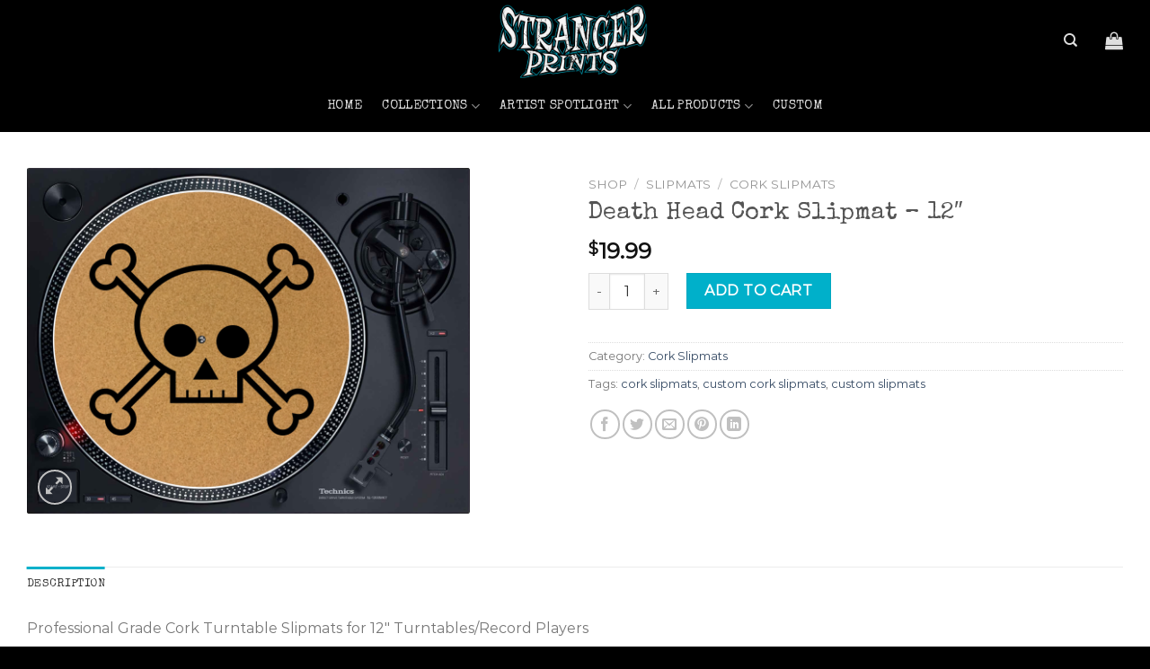

--- FILE ---
content_type: text/html; charset=UTF-8
request_url: https://shopstranger.com/shop/slipmats/cork-slipmats/death-head-slipmat-12-cork/
body_size: 26538
content:

<!DOCTYPE html>
<html lang="en-US" class="loading-site no-js">
<head>
	<meta charset="UTF-8" />
	<link rel="profile" href="https://gmpg.org/xfn/11" />
	<link rel="pingback" href="https://shopstranger.com/StrangerShop2022/xmlrpc.php" />

	<script>(function(html){html.className = html.className.replace(/\bno-js\b/,'js')})(document.documentElement);</script>
<meta name='robots' content='index, follow, max-image-preview:large, max-snippet:-1, max-video-preview:-1' />
<meta name="viewport" content="width=device-width, initial-scale=1, maximum-scale=1" />
	<!-- This site is optimized with the Yoast SEO plugin v26.8 - https://yoast.com/product/yoast-seo-wordpress/ -->
	<title>Death Head Cork Slipmat - 12&quot; - Stranger Prints Shop</title>
	<meta name="description" content="Cork Slipmats are great for anti-static audiophile listening. Our cork slipmats are high quality and printed with dye-sublimation." />
	<link rel="canonical" href="https://shopstranger.com/shop/slipmats/cork-slipmats/death-head-slipmat-12-cork/" />
	<meta property="og:locale" content="en_US" />
	<meta property="og:type" content="article" />
	<meta property="og:title" content="Death Head Cork Slipmat - 12&quot; - Stranger Prints Shop" />
	<meta property="og:description" content="Cork Slipmats are great for anti-static audiophile listening. Our cork slipmats are high quality and printed with dye-sublimation." />
	<meta property="og:url" content="https://shopstranger.com/shop/slipmats/cork-slipmats/death-head-slipmat-12-cork/" />
	<meta property="og:site_name" content="Stranger Prints Shop" />
	<meta property="article:modified_time" content="2020-08-21T01:00:51+00:00" />
	<meta property="og:image" content="https://shopstranger.com/StrangerShop2022/wp-content/uploads/2020/08/DeathHead-CORKSlipmat.png" />
	<meta property="og:image:width" content="1554" />
	<meta property="og:image:height" content="1212" />
	<meta property="og:image:type" content="image/png" />
	<meta name="twitter:card" content="summary_large_image" />
	<meta name="twitter:label1" content="Est. reading time" />
	<meta name="twitter:data1" content="1 minute" />
	<script type="application/ld+json" class="yoast-schema-graph">{"@context":"https://schema.org","@graph":[{"@type":"WebPage","@id":"https://shopstranger.com/shop/slipmats/cork-slipmats/death-head-slipmat-12-cork/","url":"https://shopstranger.com/shop/slipmats/cork-slipmats/death-head-slipmat-12-cork/","name":"Death Head Cork Slipmat - 12\" - Stranger Prints Shop","isPartOf":{"@id":"https://shopstranger.com/#website"},"primaryImageOfPage":{"@id":"https://shopstranger.com/shop/slipmats/cork-slipmats/death-head-slipmat-12-cork/#primaryimage"},"image":{"@id":"https://shopstranger.com/shop/slipmats/cork-slipmats/death-head-slipmat-12-cork/#primaryimage"},"thumbnailUrl":"https://shopstranger.com/StrangerShop2022/wp-content/uploads/2020/08/DeathHead-CORKSlipmat.png","datePublished":"2020-08-21T00:59:28+00:00","dateModified":"2020-08-21T01:00:51+00:00","description":"Cork Slipmats are great for anti-static audiophile listening. Our cork slipmats are high quality and printed with dye-sublimation.","breadcrumb":{"@id":"https://shopstranger.com/shop/slipmats/cork-slipmats/death-head-slipmat-12-cork/#breadcrumb"},"inLanguage":"en-US","potentialAction":[{"@type":"ReadAction","target":["https://shopstranger.com/shop/slipmats/cork-slipmats/death-head-slipmat-12-cork/"]}]},{"@type":"ImageObject","inLanguage":"en-US","@id":"https://shopstranger.com/shop/slipmats/cork-slipmats/death-head-slipmat-12-cork/#primaryimage","url":"https://shopstranger.com/StrangerShop2022/wp-content/uploads/2020/08/DeathHead-CORKSlipmat.png","contentUrl":"https://shopstranger.com/StrangerShop2022/wp-content/uploads/2020/08/DeathHead-CORKSlipmat.png","width":1554,"height":1212},{"@type":"BreadcrumbList","@id":"https://shopstranger.com/shop/slipmats/cork-slipmats/death-head-slipmat-12-cork/#breadcrumb","itemListElement":[{"@type":"ListItem","position":1,"name":"Home","item":"https://shopstranger.com/"},{"@type":"ListItem","position":2,"name":"Shop","item":"https://shopstranger.com/shop/"},{"@type":"ListItem","position":3,"name":"Death Head Cork Slipmat &#8211; 12&#8243;"}]},{"@type":"WebSite","@id":"https://shopstranger.com/#website","url":"https://shopstranger.com/","name":"Stranger Prints Shop","description":"Buy Branded Apparel and Accessories","publisher":{"@id":"https://shopstranger.com/#organization"},"potentialAction":[{"@type":"SearchAction","target":{"@type":"EntryPoint","urlTemplate":"https://shopstranger.com/?s={search_term_string}"},"query-input":{"@type":"PropertyValueSpecification","valueRequired":true,"valueName":"search_term_string"}}],"inLanguage":"en-US"},{"@type":"Organization","@id":"https://shopstranger.com/#organization","name":"Stranger Prints Shop","url":"https://shopstranger.com/","logo":{"@type":"ImageObject","inLanguage":"en-US","@id":"https://shopstranger.com/#/schema/logo/image/","url":"https://shopstranger.com/StrangerShop2022/wp-content/uploads/2020/06/cropped-site-logo-2.png","contentUrl":"https://shopstranger.com/StrangerShop2022/wp-content/uploads/2020/06/cropped-site-logo-2.png","width":213,"height":111,"caption":"Stranger Prints Shop"},"image":{"@id":"https://shopstranger.com/#/schema/logo/image/"}}]}</script>
	<!-- / Yoast SEO plugin. -->


<link rel='dns-prefetch' href='//capi-automation.s3.us-east-2.amazonaws.com' />
<link rel='dns-prefetch' href='//www.googletagmanager.com' />
<link rel='dns-prefetch' href='//cdn.jsdelivr.net' />
<link rel='prefetch' href='https://shopstranger.com/StrangerShop2022/wp-content/themes/flatsome/assets/js/chunk.countup.js?ver=3.16.1' />
<link rel='prefetch' href='https://shopstranger.com/StrangerShop2022/wp-content/themes/flatsome/assets/js/chunk.sticky-sidebar.js?ver=3.16.1' />
<link rel='prefetch' href='https://shopstranger.com/StrangerShop2022/wp-content/themes/flatsome/assets/js/chunk.tooltips.js?ver=3.16.1' />
<link rel='prefetch' href='https://shopstranger.com/StrangerShop2022/wp-content/themes/flatsome/assets/js/chunk.vendors-popups.js?ver=3.16.1' />
<link rel='prefetch' href='https://shopstranger.com/StrangerShop2022/wp-content/themes/flatsome/assets/js/chunk.vendors-slider.js?ver=3.16.1' />
<link rel="alternate" type="application/rss+xml" title="Stranger Prints Shop &raquo; Feed" href="https://shopstranger.com/feed/" />
<link rel="alternate" type="application/rss+xml" title="Stranger Prints Shop &raquo; Comments Feed" href="https://shopstranger.com/comments/feed/" />
<link rel="alternate" title="oEmbed (JSON)" type="application/json+oembed" href="https://shopstranger.com/wp-json/oembed/1.0/embed?url=https%3A%2F%2Fshopstranger.com%2Fshop%2Fslipmats%2Fcork-slipmats%2Fdeath-head-slipmat-12-cork%2F" />
<link rel="alternate" title="oEmbed (XML)" type="text/xml+oembed" href="https://shopstranger.com/wp-json/oembed/1.0/embed?url=https%3A%2F%2Fshopstranger.com%2Fshop%2Fslipmats%2Fcork-slipmats%2Fdeath-head-slipmat-12-cork%2F&#038;format=xml" />
<style id='wp-img-auto-sizes-contain-inline-css' type='text/css'>
img:is([sizes=auto i],[sizes^="auto," i]){contain-intrinsic-size:3000px 1500px}
/*# sourceURL=wp-img-auto-sizes-contain-inline-css */
</style>
<link rel='stylesheet' id='wcdp-design-css-css' href='https://shopstranger.com/StrangerShop2022/wp-content/plugins/wc-designer-pro/assets/css/wcdp-design.min.css?ver=1.9.24' type='text/css' media='all' />
<link rel='stylesheet' id='spectrum-css-css' href='https://shopstranger.com/StrangerShop2022/wp-content/plugins/wc-designer-pro/assets/css/spectrum.min.css?ver=1.9.24' type='text/css' media='all' />
<link rel='stylesheet' id='mCustomScrollbar-css-css' href='https://shopstranger.com/StrangerShop2022/wp-content/plugins/wc-designer-pro/assets/css/jquery.mCustomScrollbar.min.css?ver=1.9.24' type='text/css' media='all' />
<link rel='stylesheet' id='jbox-css-css' href='https://shopstranger.com/StrangerShop2022/wp-content/plugins/wc-designer-pro/assets/css/jBox.min.css?ver=1.9.24' type='text/css' media='all' />
<link rel='stylesheet' id='cropper-css-css' href='https://shopstranger.com/StrangerShop2022/wp-content/plugins/wc-designer-pro/assets/css/cropper.min.css?ver=1.9.24' type='text/css' media='all' />
<link rel='stylesheet' id='wp-components-css' href='https://shopstranger.com/StrangerShop2022/wp-includes/css/dist/components/style.min.css?ver=6.9' type='text/css' media='all' />
<link rel='stylesheet' id='flexible-shipping-ups-blocks-integration-frontend-css' href='https://shopstranger.com/StrangerShop2022/wp-content/plugins/flexible-shipping-ups/build/point-selection-block-frontend.css?ver=1768877485' type='text/css' media='all' />
<link rel='stylesheet' id='flexible-shipping-ups-blocks-integration-editor-css' href='https://shopstranger.com/StrangerShop2022/wp-content/plugins/flexible-shipping-ups/build/point-selection-block.css?ver=1768877485' type='text/css' media='all' />
<link rel='stylesheet' id='pt-cv-public-style-css' href='https://shopstranger.com/StrangerShop2022/wp-content/plugins/content-views-query-and-display-post-page/public/assets/css/cv.css?ver=4.2.1' type='text/css' media='all' />
<style id='wp-emoji-styles-inline-css' type='text/css'>

	img.wp-smiley, img.emoji {
		display: inline !important;
		border: none !important;
		box-shadow: none !important;
		height: 1em !important;
		width: 1em !important;
		margin: 0 0.07em !important;
		vertical-align: -0.1em !important;
		background: none !important;
		padding: 0 !important;
	}
/*# sourceURL=wp-emoji-styles-inline-css */
</style>
<style id='wp-block-library-inline-css' type='text/css'>
:root{--wp-block-synced-color:#7a00df;--wp-block-synced-color--rgb:122,0,223;--wp-bound-block-color:var(--wp-block-synced-color);--wp-editor-canvas-background:#ddd;--wp-admin-theme-color:#007cba;--wp-admin-theme-color--rgb:0,124,186;--wp-admin-theme-color-darker-10:#006ba1;--wp-admin-theme-color-darker-10--rgb:0,107,160.5;--wp-admin-theme-color-darker-20:#005a87;--wp-admin-theme-color-darker-20--rgb:0,90,135;--wp-admin-border-width-focus:2px}@media (min-resolution:192dpi){:root{--wp-admin-border-width-focus:1.5px}}.wp-element-button{cursor:pointer}:root .has-very-light-gray-background-color{background-color:#eee}:root .has-very-dark-gray-background-color{background-color:#313131}:root .has-very-light-gray-color{color:#eee}:root .has-very-dark-gray-color{color:#313131}:root .has-vivid-green-cyan-to-vivid-cyan-blue-gradient-background{background:linear-gradient(135deg,#00d084,#0693e3)}:root .has-purple-crush-gradient-background{background:linear-gradient(135deg,#34e2e4,#4721fb 50%,#ab1dfe)}:root .has-hazy-dawn-gradient-background{background:linear-gradient(135deg,#faaca8,#dad0ec)}:root .has-subdued-olive-gradient-background{background:linear-gradient(135deg,#fafae1,#67a671)}:root .has-atomic-cream-gradient-background{background:linear-gradient(135deg,#fdd79a,#004a59)}:root .has-nightshade-gradient-background{background:linear-gradient(135deg,#330968,#31cdcf)}:root .has-midnight-gradient-background{background:linear-gradient(135deg,#020381,#2874fc)}:root{--wp--preset--font-size--normal:16px;--wp--preset--font-size--huge:42px}.has-regular-font-size{font-size:1em}.has-larger-font-size{font-size:2.625em}.has-normal-font-size{font-size:var(--wp--preset--font-size--normal)}.has-huge-font-size{font-size:var(--wp--preset--font-size--huge)}.has-text-align-center{text-align:center}.has-text-align-left{text-align:left}.has-text-align-right{text-align:right}.has-fit-text{white-space:nowrap!important}#end-resizable-editor-section{display:none}.aligncenter{clear:both}.items-justified-left{justify-content:flex-start}.items-justified-center{justify-content:center}.items-justified-right{justify-content:flex-end}.items-justified-space-between{justify-content:space-between}.screen-reader-text{border:0;clip-path:inset(50%);height:1px;margin:-1px;overflow:hidden;padding:0;position:absolute;width:1px;word-wrap:normal!important}.screen-reader-text:focus{background-color:#ddd;clip-path:none;color:#444;display:block;font-size:1em;height:auto;left:5px;line-height:normal;padding:15px 23px 14px;text-decoration:none;top:5px;width:auto;z-index:100000}html :where(.has-border-color){border-style:solid}html :where([style*=border-top-color]){border-top-style:solid}html :where([style*=border-right-color]){border-right-style:solid}html :where([style*=border-bottom-color]){border-bottom-style:solid}html :where([style*=border-left-color]){border-left-style:solid}html :where([style*=border-width]){border-style:solid}html :where([style*=border-top-width]){border-top-style:solid}html :where([style*=border-right-width]){border-right-style:solid}html :where([style*=border-bottom-width]){border-bottom-style:solid}html :where([style*=border-left-width]){border-left-style:solid}html :where(img[class*=wp-image-]){height:auto;max-width:100%}:where(figure){margin:0 0 1em}html :where(.is-position-sticky){--wp-admin--admin-bar--position-offset:var(--wp-admin--admin-bar--height,0px)}@media screen and (max-width:600px){html :where(.is-position-sticky){--wp-admin--admin-bar--position-offset:0px}}
/*# sourceURL=/wp-includes/css/dist/block-library/common.min.css */
</style>
<style id='classic-theme-styles-inline-css' type='text/css'>
/*! This file is auto-generated */
.wp-block-button__link{color:#fff;background-color:#32373c;border-radius:9999px;box-shadow:none;text-decoration:none;padding:calc(.667em + 2px) calc(1.333em + 2px);font-size:1.125em}.wp-block-file__button{background:#32373c;color:#fff;text-decoration:none}
/*# sourceURL=/wp-includes/css/classic-themes.min.css */
</style>
<link rel='stylesheet' id='contact-form-7-css' href='https://shopstranger.com/StrangerShop2022/wp-content/plugins/contact-form-7/includes/css/styles.css?ver=6.1.4' type='text/css' media='all' />
<link rel='stylesheet' id='woo-advanced-discounts-css' href='https://shopstranger.com/StrangerShop2022/wp-content/plugins/woo-advanced-discounts/public/css/wad-public.css?ver=2.32.3' type='text/css' media='all' />
<link rel='stylesheet' id='o-tooltip-css' href='https://shopstranger.com/StrangerShop2022/wp-content/plugins/woo-advanced-discounts/public/css/tooltip.min.css?ver=2.32.3' type='text/css' media='all' />
<style id='woocommerce-inline-inline-css' type='text/css'>
.woocommerce form .form-row .required { visibility: visible; }
/*# sourceURL=woocommerce-inline-inline-css */
</style>
<link rel='stylesheet' id='wt-smart-coupon-for-woo-css' href='https://shopstranger.com/StrangerShop2022/wp-content/plugins/wt-smart-coupons-for-woocommerce/public/css/wt-smart-coupon-public.css?ver=2.2.7' type='text/css' media='all' />
<link rel='stylesheet' id='flatsome-main-css' href='https://shopstranger.com/StrangerShop2022/wp-content/themes/flatsome/assets/css/flatsome.css?ver=3.16.1' type='text/css' media='all' />
<style id='flatsome-main-inline-css' type='text/css'>
@font-face {
				font-family: "fl-icons";
				font-display: block;
				src: url(https://shopstranger.com/StrangerShop2022/wp-content/themes/flatsome/assets/css/icons/fl-icons.eot?v=3.16.1);
				src:
					url(https://shopstranger.com/StrangerShop2022/wp-content/themes/flatsome/assets/css/icons/fl-icons.eot#iefix?v=3.16.1) format("embedded-opentype"),
					url(https://shopstranger.com/StrangerShop2022/wp-content/themes/flatsome/assets/css/icons/fl-icons.woff2?v=3.16.1) format("woff2"),
					url(https://shopstranger.com/StrangerShop2022/wp-content/themes/flatsome/assets/css/icons/fl-icons.ttf?v=3.16.1) format("truetype"),
					url(https://shopstranger.com/StrangerShop2022/wp-content/themes/flatsome/assets/css/icons/fl-icons.woff?v=3.16.1) format("woff"),
					url(https://shopstranger.com/StrangerShop2022/wp-content/themes/flatsome/assets/css/icons/fl-icons.svg?v=3.16.1#fl-icons) format("svg");
			}
/*# sourceURL=flatsome-main-inline-css */
</style>
<link rel='stylesheet' id='flatsome-shop-css' href='https://shopstranger.com/StrangerShop2022/wp-content/themes/flatsome/assets/css/flatsome-shop.css?ver=3.16.1' type='text/css' media='all' />
<link rel='stylesheet' id='flatsome-style-css' href='https://shopstranger.com/StrangerShop2022/wp-content/themes/flatsome/style.css?ver=3.16.1' type='text/css' media='all' />
<script type="text/javascript" src="https://shopstranger.com/StrangerShop2022/wp-includes/js/jquery/jquery.min.js?ver=3.7.1" id="jquery-core-js"></script>
<script type="text/javascript" src="https://shopstranger.com/StrangerShop2022/wp-includes/js/jquery/jquery-migrate.min.js?ver=3.4.1" id="jquery-migrate-js"></script>
<script type="text/javascript" src="https://shopstranger.com/StrangerShop2022/wp-content/plugins/wc-designer-pro/assets/js/webfontloader.js?ver=1.9.24" id="webfontloader-js-js"></script>
<script type="text/javascript" src="https://shopstranger.com/StrangerShop2022/wp-content/plugins/wc-designer-pro/assets/js/lazyload.min.js?ver=1.9.24" id="lazyload-js-js"></script>
<script type="text/javascript" src="https://shopstranger.com/StrangerShop2022/wp-content/plugins/wc-designer-pro/assets/js/jBox.min.js?ver=1.9.24" id="jbox-js-js"></script>
<script type="text/javascript" src="https://shopstranger.com/StrangerShop2022/wp-content/plugins/woo-advanced-discounts/public/js/wad-public.js?ver=2.32.3" id="woo-advanced-discounts-js"></script>
<script type="text/javascript" src="https://shopstranger.com/StrangerShop2022/wp-content/plugins/woo-advanced-discounts/public/js/tooltip.min.js?ver=2.32.3" id="o-tooltip-js"></script>
<script type="text/javascript" src="https://shopstranger.com/StrangerShop2022/wp-content/plugins/woocommerce/assets/js/jquery-blockui/jquery.blockUI.min.js?ver=2.7.0-wc.10.4.3" id="wc-jquery-blockui-js" defer="defer" data-wp-strategy="defer"></script>
<script type="text/javascript" id="wc-add-to-cart-js-extra">
/* <![CDATA[ */
var wc_add_to_cart_params = {"ajax_url":"/StrangerShop2022/wp-admin/admin-ajax.php","wc_ajax_url":"/?wc-ajax=%%endpoint%%","i18n_view_cart":"View cart","cart_url":"https://shopstranger.com/cart/","is_cart":"","cart_redirect_after_add":"no"};
//# sourceURL=wc-add-to-cart-js-extra
/* ]]> */
</script>
<script type="text/javascript" src="https://shopstranger.com/StrangerShop2022/wp-content/plugins/woocommerce/assets/js/frontend/add-to-cart.min.js?ver=10.4.3" id="wc-add-to-cart-js" defer="defer" data-wp-strategy="defer"></script>
<script type="text/javascript" id="wc-single-product-js-extra">
/* <![CDATA[ */
var wc_single_product_params = {"i18n_required_rating_text":"Please select a rating","i18n_rating_options":["1 of 5 stars","2 of 5 stars","3 of 5 stars","4 of 5 stars","5 of 5 stars"],"i18n_product_gallery_trigger_text":"View full-screen image gallery","review_rating_required":"yes","flexslider":{"rtl":false,"animation":"slide","smoothHeight":true,"directionNav":false,"controlNav":"thumbnails","slideshow":false,"animationSpeed":500,"animationLoop":false,"allowOneSlide":false},"zoom_enabled":"","zoom_options":[],"photoswipe_enabled":"","photoswipe_options":{"shareEl":false,"closeOnScroll":false,"history":false,"hideAnimationDuration":0,"showAnimationDuration":0},"flexslider_enabled":""};
//# sourceURL=wc-single-product-js-extra
/* ]]> */
</script>
<script type="text/javascript" src="https://shopstranger.com/StrangerShop2022/wp-content/plugins/woocommerce/assets/js/frontend/single-product.min.js?ver=10.4.3" id="wc-single-product-js" defer="defer" data-wp-strategy="defer"></script>
<script type="text/javascript" src="https://shopstranger.com/StrangerShop2022/wp-content/plugins/woocommerce/assets/js/js-cookie/js.cookie.min.js?ver=2.1.4-wc.10.4.3" id="wc-js-cookie-js" defer="defer" data-wp-strategy="defer"></script>
<script type="text/javascript" id="woocommerce-js-extra">
/* <![CDATA[ */
var woocommerce_params = {"ajax_url":"/StrangerShop2022/wp-admin/admin-ajax.php","wc_ajax_url":"/?wc-ajax=%%endpoint%%","i18n_password_show":"Show password","i18n_password_hide":"Hide password"};
//# sourceURL=woocommerce-js-extra
/* ]]> */
</script>
<script type="text/javascript" src="https://shopstranger.com/StrangerShop2022/wp-content/plugins/woocommerce/assets/js/frontend/woocommerce.min.js?ver=10.4.3" id="woocommerce-js" defer="defer" data-wp-strategy="defer"></script>
<script type="text/javascript" id="wt-smart-coupon-for-woo-js-extra">
/* <![CDATA[ */
var WTSmartCouponOBJ = {"ajaxurl":"https://shopstranger.com/StrangerShop2022/wp-admin/admin-ajax.php","wc_ajax_url":"https://shopstranger.com/?wc-ajax=","nonces":{"public":"5e32baffcc","apply_coupon":"eb395382d5"},"labels":{"please_wait":"Please wait...","choose_variation":"Please choose a variation","error":"Error !!!"},"shipping_method":[],"payment_method":"","is_cart":""};
//# sourceURL=wt-smart-coupon-for-woo-js-extra
/* ]]> */
</script>
<script type="text/javascript" src="https://shopstranger.com/StrangerShop2022/wp-content/plugins/wt-smart-coupons-for-woocommerce/public/js/wt-smart-coupon-public.js?ver=2.2.7" id="wt-smart-coupon-for-woo-js"></script>

<!-- Google tag (gtag.js) snippet added by Site Kit -->
<!-- Google Analytics snippet added by Site Kit -->
<script type="text/javascript" src="https://www.googletagmanager.com/gtag/js?id=G-V0J9Q16LHL" id="google_gtagjs-js" async></script>
<script type="text/javascript" id="google_gtagjs-js-after">
/* <![CDATA[ */
window.dataLayer = window.dataLayer || [];function gtag(){dataLayer.push(arguments);}
gtag("set","linker",{"domains":["shopstranger.com"]});
gtag("js", new Date());
gtag("set", "developer_id.dZTNiMT", true);
gtag("config", "G-V0J9Q16LHL");
//# sourceURL=google_gtagjs-js-after
/* ]]> */
</script>
<link rel="https://api.w.org/" href="https://shopstranger.com/wp-json/" /><link rel="alternate" title="JSON" type="application/json" href="https://shopstranger.com/wp-json/wp/v2/product/400" /><link rel="EditURI" type="application/rsd+xml" title="RSD" href="https://shopstranger.com/StrangerShop2022/xmlrpc.php?rsd" />
<meta name="generator" content="WordPress 6.9" />
<meta name="generator" content="WooCommerce 10.4.3" />
<link rel='shortlink' href='https://shopstranger.com/?p=400' />
<meta name="generator" content="Site Kit by Google 1.170.0" /><!-- Google site verification - Google for WooCommerce -->
<meta name="google-site-verification" content="F63eMIbIa4xJAvWj-FvvEfsZUaHZ4ohv_NhsAvPppJk" />
<style>.bg{opacity: 0; transition: opacity 1s; -webkit-transition: opacity 1s;} .bg-loaded{opacity: 1;}</style>	<noscript><style>.woocommerce-product-gallery{ opacity: 1 !important; }</style></noscript>
	<meta name="generator" content="Elementor 3.34.2; features: additional_custom_breakpoints; settings: css_print_method-external, google_font-enabled, font_display-swap">
			<script  type="text/javascript">
				!function(f,b,e,v,n,t,s){if(f.fbq)return;n=f.fbq=function(){n.callMethod?
					n.callMethod.apply(n,arguments):n.queue.push(arguments)};if(!f._fbq)f._fbq=n;
					n.push=n;n.loaded=!0;n.version='2.0';n.queue=[];t=b.createElement(e);t.async=!0;
					t.src=v;s=b.getElementsByTagName(e)[0];s.parentNode.insertBefore(t,s)}(window,
					document,'script','https://connect.facebook.net/en_US/fbevents.js');
			</script>
			<!-- WooCommerce Facebook Integration Begin -->
			<script  type="text/javascript">

				fbq('init', '807993891017923', {}, {
    "agent": "woocommerce_6-10.4.3-3.5.15"
});

				document.addEventListener( 'DOMContentLoaded', function() {
					// Insert placeholder for events injected when a product is added to the cart through AJAX.
					document.body.insertAdjacentHTML( 'beforeend', '<div class=\"wc-facebook-pixel-event-placeholder\"></div>' );
				}, false );

			</script>
			<!-- WooCommerce Facebook Integration End -->
						<style>
				.e-con.e-parent:nth-of-type(n+4):not(.e-lazyloaded):not(.e-no-lazyload),
				.e-con.e-parent:nth-of-type(n+4):not(.e-lazyloaded):not(.e-no-lazyload) * {
					background-image: none !important;
				}
				@media screen and (max-height: 1024px) {
					.e-con.e-parent:nth-of-type(n+3):not(.e-lazyloaded):not(.e-no-lazyload),
					.e-con.e-parent:nth-of-type(n+3):not(.e-lazyloaded):not(.e-no-lazyload) * {
						background-image: none !important;
					}
				}
				@media screen and (max-height: 640px) {
					.e-con.e-parent:nth-of-type(n+2):not(.e-lazyloaded):not(.e-no-lazyload),
					.e-con.e-parent:nth-of-type(n+2):not(.e-lazyloaded):not(.e-no-lazyload) * {
						background-image: none !important;
					}
				}
			</style>
			<link rel="icon" href="https://shopstranger.com/StrangerShop2022/wp-content/uploads/2020/06/cropped-site-icon-32x32.png" sizes="32x32" />
<link rel="icon" href="https://shopstranger.com/StrangerShop2022/wp-content/uploads/2020/06/cropped-site-icon-192x192.png" sizes="192x192" />
<link rel="apple-touch-icon" href="https://shopstranger.com/StrangerShop2022/wp-content/uploads/2020/06/cropped-site-icon-180x180.png" />
<meta name="msapplication-TileImage" content="https://shopstranger.com/StrangerShop2022/wp-content/uploads/2020/06/cropped-site-icon-270x270.png" />
<style id="custom-css" type="text/css">:root {--primary-color: #00b0ca;}.container-width, .full-width .ubermenu-nav, .container, .row{max-width: 1250px}.row.row-collapse{max-width: 1220px}.row.row-small{max-width: 1242.5px}.row.row-large{max-width: 1280px}.header-main{height: 89px}#logo img{max-height: 89px}#logo{width:262px;}.header-bottom{min-height: 58px}.header-top{min-height: 51px}.transparent .header-main{height: 90px}.transparent #logo img{max-height: 90px}.has-transparent + .page-title:first-of-type,.has-transparent + #main > .page-title,.has-transparent + #main > div > .page-title,.has-transparent + #main .page-header-wrapper:first-of-type .page-title{padding-top: 140px;}.header.show-on-scroll,.stuck .header-main{height:70px!important}.stuck #logo img{max-height: 70px!important}.header-bg-color {background-color: #000000}.header-bottom {background-color: #000000}.header-bottom-nav > li > a{line-height: 16px }@media (max-width: 549px) {.header-main{height: 70px}#logo img{max-height: 70px}}.header-top{background-color:#000000!important;}/* Color */.accordion-title.active, .has-icon-bg .icon .icon-inner,.logo a, .primary.is-underline, .primary.is-link, .badge-outline .badge-inner, .nav-outline > li.active> a,.nav-outline >li.active > a, .cart-icon strong,[data-color='primary'], .is-outline.primary{color: #00b0ca;}/* Color !important */[data-text-color="primary"]{color: #00b0ca!important;}/* Background Color */[data-text-bg="primary"]{background-color: #00b0ca;}/* Background */.scroll-to-bullets a,.featured-title, .label-new.menu-item > a:after, .nav-pagination > li > .current,.nav-pagination > li > span:hover,.nav-pagination > li > a:hover,.has-hover:hover .badge-outline .badge-inner,button[type="submit"], .button.wc-forward:not(.checkout):not(.checkout-button), .button.submit-button, .button.primary:not(.is-outline),.featured-table .title,.is-outline:hover, .has-icon:hover .icon-label,.nav-dropdown-bold .nav-column li > a:hover, .nav-dropdown.nav-dropdown-bold > li > a:hover, .nav-dropdown-bold.dark .nav-column li > a:hover, .nav-dropdown.nav-dropdown-bold.dark > li > a:hover, .header-vertical-menu__opener ,.is-outline:hover, .tagcloud a:hover,.grid-tools a, input[type='submit']:not(.is-form), .box-badge:hover .box-text, input.button.alt,.nav-box > li > a:hover,.nav-box > li.active > a,.nav-pills > li.active > a ,.current-dropdown .cart-icon strong, .cart-icon:hover strong, .nav-line-bottom > li > a:before, .nav-line-grow > li > a:before, .nav-line > li > a:before,.banner, .header-top, .slider-nav-circle .flickity-prev-next-button:hover svg, .slider-nav-circle .flickity-prev-next-button:hover .arrow, .primary.is-outline:hover, .button.primary:not(.is-outline), input[type='submit'].primary, input[type='submit'].primary, input[type='reset'].button, input[type='button'].primary, .badge-inner{background-color: #00b0ca;}/* Border */.nav-vertical.nav-tabs > li.active > a,.scroll-to-bullets a.active,.nav-pagination > li > .current,.nav-pagination > li > span:hover,.nav-pagination > li > a:hover,.has-hover:hover .badge-outline .badge-inner,.accordion-title.active,.featured-table,.is-outline:hover, .tagcloud a:hover,blockquote, .has-border, .cart-icon strong:after,.cart-icon strong,.blockUI:before, .processing:before,.loading-spin, .slider-nav-circle .flickity-prev-next-button:hover svg, .slider-nav-circle .flickity-prev-next-button:hover .arrow, .primary.is-outline:hover{border-color: #00b0ca}.nav-tabs > li.active > a{border-top-color: #00b0ca}.widget_shopping_cart_content .blockUI.blockOverlay:before { border-left-color: #00b0ca }.woocommerce-checkout-review-order .blockUI.blockOverlay:before { border-left-color: #00b0ca }/* Fill */.slider .flickity-prev-next-button:hover svg,.slider .flickity-prev-next-button:hover .arrow{fill: #00b0ca;}/* Focus */.primary:focus-visible, .submit-button:focus-visible, button[type="submit"]:focus-visible { outline-color: #00b0ca!important; }/* Background Color */[data-icon-label]:after, .secondary.is-underline:hover,.secondary.is-outline:hover,.icon-label,.button.secondary:not(.is-outline),.button.alt:not(.is-outline), .badge-inner.on-sale, .button.checkout, .single_add_to_cart_button, .current .breadcrumb-step{ background-color:#00b0ca; }[data-text-bg="secondary"]{background-color: #00b0ca;}/* Color */.secondary.is-underline,.secondary.is-link, .secondary.is-outline,.stars a.active, .star-rating:before, .woocommerce-page .star-rating:before,.star-rating span:before, .color-secondary{color: #00b0ca}/* Color !important */[data-text-color="secondary"]{color: #00b0ca!important;}/* Border */.secondary.is-outline:hover{border-color:#00b0ca}/* Focus */.secondary:focus-visible, .alt:focus-visible { outline-color: #00b0ca!important; }body{font-size: 100%;}@media screen and (max-width: 549px){body{font-size: 100%;}}body{font-family: Montserrat, sans-serif;}body {font-weight: 400;font-style: normal;}.nav > li > a {font-family: "Special Elite", sans-serif;}.mobile-sidebar-levels-2 .nav > li > ul > li > a {font-family: "Special Elite", sans-serif;}.nav > li > a,.mobile-sidebar-levels-2 .nav > li > ul > li > a {font-weight: 400;font-style: normal;}h1,h2,h3,h4,h5,h6,.heading-font, .off-canvas-center .nav-sidebar.nav-vertical > li > a{font-family: "Special Elite", sans-serif;}h1,h2,h3,h4,h5,h6,.heading-font,.banner h1,.banner h2 {font-weight: 400;font-style: normal;}.alt-font{font-family: "Dancing Script", sans-serif;}.alt-font {font-weight: 400!important;font-style: normal!important;}.header:not(.transparent) .header-nav-main.nav > li > a {color: rgba(255,255,255,0.87);}.header:not(.transparent) .header-nav-main.nav > li > a:hover,.header:not(.transparent) .header-nav-main.nav > li.active > a,.header:not(.transparent) .header-nav-main.nav > li.current > a,.header:not(.transparent) .header-nav-main.nav > li > a.active,.header:not(.transparent) .header-nav-main.nav > li > a.current{color: #00b0ca;}.header-nav-main.nav-line-bottom > li > a:before,.header-nav-main.nav-line-grow > li > a:before,.header-nav-main.nav-line > li > a:before,.header-nav-main.nav-box > li > a:hover,.header-nav-main.nav-box > li.active > a,.header-nav-main.nav-pills > li > a:hover,.header-nav-main.nav-pills > li.active > a{color:#FFF!important;background-color: #00b0ca;}.header:not(.transparent) .header-bottom-nav.nav > li > a{color: rgba(255,255,255,0.87);}.header:not(.transparent) .header-bottom-nav.nav > li > a:hover,.header:not(.transparent) .header-bottom-nav.nav > li.active > a,.header:not(.transparent) .header-bottom-nav.nav > li.current > a,.header:not(.transparent) .header-bottom-nav.nav > li > a.active,.header:not(.transparent) .header-bottom-nav.nav > li > a.current{color: #00b0ca;}.header-bottom-nav.nav-line-bottom > li > a:before,.header-bottom-nav.nav-line-grow > li > a:before,.header-bottom-nav.nav-line > li > a:before,.header-bottom-nav.nav-box > li > a:hover,.header-bottom-nav.nav-box > li.active > a,.header-bottom-nav.nav-pills > li > a:hover,.header-bottom-nav.nav-pills > li.active > a{color:#FFF!important;background-color: #00b0ca;}@media screen and (min-width: 550px){.products .box-vertical .box-image{min-width: 247px!important;width: 247px!important;}}.header-main .social-icons,.header-main .cart-icon strong,.header-main .menu-title,.header-main .header-button > .button.is-outline,.header-main .nav > li > a > i:not(.icon-angle-down){color: rgba(255,255,255,0.87)!important;}.header-main .header-button > .button.is-outline,.header-main .cart-icon strong:after,.header-main .cart-icon strong{border-color: rgba(255,255,255,0.87)!important;}.header-main .header-button > .button:not(.is-outline){background-color: rgba(255,255,255,0.87)!important;}.header-main .current-dropdown .cart-icon strong,.header-main .header-button > .button:hover,.header-main .header-button > .button:hover i,.header-main .header-button > .button:hover span{color:#FFF!important;}.header-main .menu-title:hover,.header-main .social-icons a:hover,.header-main .header-button > .button.is-outline:hover,.header-main .nav > li > a:hover > i:not(.icon-angle-down){color: #00b0ca!important;}.header-main .current-dropdown .cart-icon strong,.header-main .header-button > .button:hover{background-color: #00b0ca!important;}.header-main .current-dropdown .cart-icon strong:after,.header-main .current-dropdown .cart-icon strong,.header-main .header-button > .button:hover{border-color: #00b0ca!important;}.absolute-footer, html{background-color: #000000}.nav-vertical-fly-out > li + li {border-top-width: 1px; border-top-style: solid;}/* Custom CSS Mobile */@media (max-width: 549px){#logo img{height: 50px !important}}.label-new.menu-item > a:after{content:"New";}.label-hot.menu-item > a:after{content:"Hot";}.label-sale.menu-item > a:after{content:"Sale";}.label-popular.menu-item > a:after{content:"Popular";}</style>		<style type="text/css" id="wp-custom-css">
			span.widget-title {
	color: #00b0ca !important;
}
.widget_price_filter .price_slider_amount .button {
	background-color: black !important
}
.widget_price_filter .price_label{
	color: black !important
}
.widget_price_filter .ui-slider .ui-slider-range,
.widget .is-divider {
	background-color: black !important
}
.widget_price_filter .ui-slider .ui-slider-handle {
	background-color: #00b0ca !important;
}

.nav-dropdown-has-border .nav-dropdown{
	border: none !important;
	background-color: black !important
}
.nav-dropdown>li>a {
	color: white !important
}
.nav-dropdown>li>a:hover {
	color: #00b0ca !important
}

.footer-1{
	padding: 0px !important
}
.absolute-footer {
    margin-top: -25px;
    border-top: 3px solid #ffffff52;
}
.wpcf7  > form > div:nth-of-type(2) {
	display: flex !important;
		gap: 10px !important
}

.wpcf7 form .wpcf7-response-output {
    margin: -2em 3.5em 3em 0em !important; 
}
.wpcf7 form.sent .wpcf7-response-output {
    border-color: #d3d3d3 !important;
}
.wpcf7-response-output {
	    color: white !important;
    padding: 2px 10px !important;
}		</style>
		<style id="kirki-inline-styles">/* latin-ext */
@font-face {
  font-family: 'Special Elite';
  font-style: normal;
  font-weight: 400;
  font-display: swap;
  src: url(https://shopstranger.com/StrangerShop2022/wp-content/fonts/special-elite/font) format('woff');
  unicode-range: U+0100-02BA, U+02BD-02C5, U+02C7-02CC, U+02CE-02D7, U+02DD-02FF, U+0304, U+0308, U+0329, U+1D00-1DBF, U+1E00-1E9F, U+1EF2-1EFF, U+2020, U+20A0-20AB, U+20AD-20C0, U+2113, U+2C60-2C7F, U+A720-A7FF;
}
/* latin */
@font-face {
  font-family: 'Special Elite';
  font-style: normal;
  font-weight: 400;
  font-display: swap;
  src: url(https://shopstranger.com/StrangerShop2022/wp-content/fonts/special-elite/font) format('woff');
  unicode-range: U+0000-00FF, U+0131, U+0152-0153, U+02BB-02BC, U+02C6, U+02DA, U+02DC, U+0304, U+0308, U+0329, U+2000-206F, U+20AC, U+2122, U+2191, U+2193, U+2212, U+2215, U+FEFF, U+FFFD;
}/* cyrillic-ext */
@font-face {
  font-family: 'Montserrat';
  font-style: normal;
  font-weight: 400;
  font-display: swap;
  src: url(https://shopstranger.com/StrangerShop2022/wp-content/fonts/montserrat/font) format('woff');
  unicode-range: U+0460-052F, U+1C80-1C8A, U+20B4, U+2DE0-2DFF, U+A640-A69F, U+FE2E-FE2F;
}
/* cyrillic */
@font-face {
  font-family: 'Montserrat';
  font-style: normal;
  font-weight: 400;
  font-display: swap;
  src: url(https://shopstranger.com/StrangerShop2022/wp-content/fonts/montserrat/font) format('woff');
  unicode-range: U+0301, U+0400-045F, U+0490-0491, U+04B0-04B1, U+2116;
}
/* vietnamese */
@font-face {
  font-family: 'Montserrat';
  font-style: normal;
  font-weight: 400;
  font-display: swap;
  src: url(https://shopstranger.com/StrangerShop2022/wp-content/fonts/montserrat/font) format('woff');
  unicode-range: U+0102-0103, U+0110-0111, U+0128-0129, U+0168-0169, U+01A0-01A1, U+01AF-01B0, U+0300-0301, U+0303-0304, U+0308-0309, U+0323, U+0329, U+1EA0-1EF9, U+20AB;
}
/* latin-ext */
@font-face {
  font-family: 'Montserrat';
  font-style: normal;
  font-weight: 400;
  font-display: swap;
  src: url(https://shopstranger.com/StrangerShop2022/wp-content/fonts/montserrat/font) format('woff');
  unicode-range: U+0100-02BA, U+02BD-02C5, U+02C7-02CC, U+02CE-02D7, U+02DD-02FF, U+0304, U+0308, U+0329, U+1D00-1DBF, U+1E00-1E9F, U+1EF2-1EFF, U+2020, U+20A0-20AB, U+20AD-20C0, U+2113, U+2C60-2C7F, U+A720-A7FF;
}
/* latin */
@font-face {
  font-family: 'Montserrat';
  font-style: normal;
  font-weight: 400;
  font-display: swap;
  src: url(https://shopstranger.com/StrangerShop2022/wp-content/fonts/montserrat/font) format('woff');
  unicode-range: U+0000-00FF, U+0131, U+0152-0153, U+02BB-02BC, U+02C6, U+02DA, U+02DC, U+0304, U+0308, U+0329, U+2000-206F, U+20AC, U+2122, U+2191, U+2193, U+2212, U+2215, U+FEFF, U+FFFD;
}/* vietnamese */
@font-face {
  font-family: 'Dancing Script';
  font-style: normal;
  font-weight: 400;
  font-display: swap;
  src: url(https://shopstranger.com/StrangerShop2022/wp-content/fonts/dancing-script/font) format('woff');
  unicode-range: U+0102-0103, U+0110-0111, U+0128-0129, U+0168-0169, U+01A0-01A1, U+01AF-01B0, U+0300-0301, U+0303-0304, U+0308-0309, U+0323, U+0329, U+1EA0-1EF9, U+20AB;
}
/* latin-ext */
@font-face {
  font-family: 'Dancing Script';
  font-style: normal;
  font-weight: 400;
  font-display: swap;
  src: url(https://shopstranger.com/StrangerShop2022/wp-content/fonts/dancing-script/font) format('woff');
  unicode-range: U+0100-02BA, U+02BD-02C5, U+02C7-02CC, U+02CE-02D7, U+02DD-02FF, U+0304, U+0308, U+0329, U+1D00-1DBF, U+1E00-1E9F, U+1EF2-1EFF, U+2020, U+20A0-20AB, U+20AD-20C0, U+2113, U+2C60-2C7F, U+A720-A7FF;
}
/* latin */
@font-face {
  font-family: 'Dancing Script';
  font-style: normal;
  font-weight: 400;
  font-display: swap;
  src: url(https://shopstranger.com/StrangerShop2022/wp-content/fonts/dancing-script/font) format('woff');
  unicode-range: U+0000-00FF, U+0131, U+0152-0153, U+02BB-02BC, U+02C6, U+02DA, U+02DC, U+0304, U+0308, U+0329, U+2000-206F, U+20AC, U+2122, U+2191, U+2193, U+2212, U+2215, U+FEFF, U+FFFD;
}</style>	<!-- Fonts Plugin CSS - https://fontsplugin.com/ -->
	<style>
			</style>
	<!-- Fonts Plugin CSS -->
	</head>

<body data-rsssl=1 class="wp-singular product-template-default single single-product postid-400 wp-custom-logo wp-theme-flatsome theme-flatsome woocommerce woocommerce-page woocommerce-no-js lightbox nav-dropdown-has-arrow nav-dropdown-has-shadow nav-dropdown-has-border elementor-default elementor-kit-1698">


<a class="skip-link screen-reader-text" href="#main">Skip to content</a>

<div id="wrapper">

	
	<header id="header" class="header has-sticky sticky-jump">
		<div class="header-wrapper">
			<div id="masthead" class="header-main show-logo-center">
      <div class="header-inner flex-row container logo-center medium-logo-center" role="navigation">

          <!-- Logo -->
          <div id="logo" class="flex-col logo">
            
<!-- Header logo -->
<a href="https://shopstranger.com/" title="Stranger Prints Shop - Buy Branded Apparel and Accessories" rel="home">
		<img width="212" height="111" src="https://shopstranger.com/StrangerShop2022/wp-content/uploads/2020/06/cropped-site-logo-1.png" class="header_logo header-logo" alt="Stranger Prints Shop"/><img  width="212" height="111" src="https://shopstranger.com/StrangerShop2022/wp-content/uploads/2020/06/cropped-site-logo-1.png" class="header-logo-dark" alt="Stranger Prints Shop"/></a>
          </div>

          <!-- Mobile Left Elements -->
          <div class="flex-col show-for-medium flex-left">
            <ul class="mobile-nav nav nav-left ">
              <li class="nav-icon has-icon">
  		<a href="#" data-open="#main-menu" data-pos="left" data-bg="main-menu-overlay" data-color="dark" class="is-small" aria-label="Menu" aria-controls="main-menu" aria-expanded="false">

		  <i class="icon-menu" ></i>
		  		</a>
	</li>
            </ul>
          </div>

          <!-- Left Elements -->
          <div class="flex-col hide-for-medium flex-left
            ">
            <ul class="header-nav header-nav-main nav nav-left  nav-uppercase" >
              <li class="html header-social-icons ml-0">
	<div class="social-icons follow-icons" ><a href="#" target="_blank" data-label="Facebook" rel="noopener noreferrer nofollow" class="icon plain facebook tooltip" title="Follow on Facebook" aria-label="Follow on Facebook"><i class="icon-facebook" ></i></a><a href="#" target="_blank" rel="noopener noreferrer nofollow" data-label="Instagram" class="icon plain  instagram tooltip" title="Follow on Instagram" aria-label="Follow on Instagram"><i class="icon-instagram" ></i></a><a href="#" target="_blank" data-label="Twitter" rel="noopener noreferrer nofollow" class="icon plain  twitter tooltip" title="Follow on Twitter" aria-label="Follow on Twitter"><i class="icon-twitter" ></i></a><a href="mailto:#" data-label="E-mail" rel="nofollow" class="icon plain  email tooltip" title="Send us an email" aria-label="Send us an email"><i class="icon-envelop" ></i></a></div></li>
            </ul>
          </div>

          <!-- Right Elements -->
          <div class="flex-col hide-for-medium flex-right">
            <ul class="header-nav header-nav-main nav nav-right  nav-uppercase">
              <li class="header-search header-search-dropdown has-icon has-dropdown menu-item-has-children">
		<a href="#" aria-label="Search" class="is-small"><i class="icon-search" ></i></a>
		<ul class="nav-dropdown nav-dropdown-default">
	 	<li class="header-search-form search-form html relative has-icon">
	<div class="header-search-form-wrapper">
		<div class="searchform-wrapper ux-search-box relative is-normal"><form role="search" method="get" class="searchform" action="https://shopstranger.com/">
	<div class="flex-row relative">
						<div class="flex-col flex-grow">
			<label class="screen-reader-text" for="woocommerce-product-search-field-0">Search for:</label>
			<input type="search" id="woocommerce-product-search-field-0" class="search-field mb-0" placeholder="Search&hellip;" value="" name="s" />
			<input type="hidden" name="post_type" value="product" />
					</div>
		<div class="flex-col">
			<button type="submit" value="Search" class="ux-search-submit submit-button secondary button icon mb-0" aria-label="Submit">
				<i class="icon-search" ></i>			</button>
		</div>
	</div>
	<div class="live-search-results text-left z-top"></div>
</form>
</div>	</div>
</li>
	</ul>
</li>
<li class="header-divider"></li><li class="cart-item has-icon">

<a href="https://shopstranger.com/cart/" title="Cart" class="header-cart-link is-small">



    <i class="icon-shopping-bag"
    data-icon-label="0">
  </i>
  </a>


</li>
            </ul>
          </div>

          <!-- Mobile Right Elements -->
          <div class="flex-col show-for-medium flex-right">
            <ul class="mobile-nav nav nav-right ">
              <li class="cart-item has-icon">

      <a href="https://shopstranger.com/cart/" title="Cart" class="header-cart-link is-small">
  
    <i class="icon-shopping-bag"
    data-icon-label="0">
  </i>
  </a>

</li>
            </ul>
          </div>

      </div>

      </div>
<div id="wide-nav" class="header-bottom wide-nav flex-has-center hide-for-medium">
    <div class="flex-row container">

            
                        <div class="flex-col hide-for-medium flex-center">
                <ul class="nav header-nav header-bottom-nav nav-center  nav-size-medium nav-spacing-large nav-uppercase">
                    <li id="menu-item-1902" class="menu-item menu-item-type-post_type menu-item-object-page menu-item-home menu-item-1902 menu-item-design-default"><a href="https://shopstranger.com/" class="nav-top-link">Home</a></li>
<li id="menu-item-2530" class="menu-item menu-item-type-taxonomy menu-item-object-product_cat menu-item-has-children menu-item-2530 menu-item-design-full-width has-dropdown"><a href="https://shopstranger.com/product-category/collections/" class="nav-top-link" aria-expanded="false" aria-haspopup="menu">Collections<i class="icon-angle-down" ></i></a>
<ul class="sub-menu nav-dropdown nav-dropdown-default">
	<li id="menu-item-2877" class="menu-item menu-item-type-taxonomy menu-item-object-product_cat menu-item-2877"><a href="https://shopstranger.com/product-category/hollywood-punks/">Hollywood Punks</a></li>
	<li id="menu-item-2567" class="menu-item menu-item-type-taxonomy menu-item-object-product_cat menu-item-2567"><a href="https://shopstranger.com/product-category/collections/retro-collection/">Retro Collection</a></li>
	<li id="menu-item-2053" class="menu-item menu-item-type-taxonomy menu-item-object-product_cat menu-item-has-children menu-item-2053 nav-dropdown-col"><a href="https://shopstranger.com/product-category/collections/horror-pop/">Horror Pop</a>
	<ul class="sub-menu nav-column nav-dropdown-default">
		<li id="menu-item-2055" class="menu-item menu-item-type-taxonomy menu-item-object-product_cat menu-item-2055"><a href="https://shopstranger.com/product-category/collections/horror-pop/mens-horror-pop-tshirts/">Mens</a></li>
		<li id="menu-item-2056" class="menu-item menu-item-type-taxonomy menu-item-object-product_cat menu-item-2056"><a href="https://shopstranger.com/product-category/collections/horror-pop/womens/">Women&#8217;s</a></li>
	</ul>
</li>
	<li id="menu-item-2388" class="menu-item menu-item-type-taxonomy menu-item-object-product_cat menu-item-2388"><a href="https://shopstranger.com/product-category/collections/halloween-2023-collection/">Halloween</a></li>
	<li id="menu-item-2080" class="menu-item menu-item-type-taxonomy menu-item-object-product_cat menu-item-2080"><a href="https://shopstranger.com/product-category/stranger-originals/">Originals</a></li>
	<li id="menu-item-2063" class="menu-item menu-item-type-taxonomy menu-item-object-product_cat menu-item-has-children menu-item-2063 nav-dropdown-col"><a href="https://shopstranger.com/product-category/collections/punk-family/">Punk Family</a>
	<ul class="sub-menu nav-column nav-dropdown-default">
		<li id="menu-item-2064" class="menu-item menu-item-type-taxonomy menu-item-object-product_cat menu-item-2064"><a href="https://shopstranger.com/product-category/collections/punk-family/punk-dads/">Punk Dads</a></li>
		<li id="menu-item-2065" class="menu-item menu-item-type-taxonomy menu-item-object-product_cat menu-item-2065"><a href="https://shopstranger.com/product-category/collections/punk-family/punk-kids/">Punk Kids</a></li>
		<li id="menu-item-2066" class="menu-item menu-item-type-taxonomy menu-item-object-product_cat menu-item-2066"><a href="https://shopstranger.com/product-category/collections/punk-family/punk-mom/">Punk Mom</a></li>
	</ul>
</li>
	<li id="menu-item-2067" class="menu-item menu-item-type-taxonomy menu-item-object-product_cat menu-item-has-children menu-item-2067 nav-dropdown-col"><a href="https://shopstranger.com/product-category/rock-family/">Rock Family</a>
	<ul class="sub-menu nav-column nav-dropdown-default">
		<li id="menu-item-2068" class="menu-item menu-item-type-taxonomy menu-item-object-product_cat menu-item-2068"><a href="https://shopstranger.com/product-category/rock-family/rock-dads/">Rock Dads</a></li>
		<li id="menu-item-2069" class="menu-item menu-item-type-taxonomy menu-item-object-product_cat menu-item-2069"><a href="https://shopstranger.com/product-category/rock-family/rock-kids/">Rock Kids</a></li>
	</ul>
</li>
	<li id="menu-item-2061" class="menu-item menu-item-type-taxonomy menu-item-object-product_cat menu-item-2061"><a href="https://shopstranger.com/product-category/collections/misfits-rebels/">Misfits &amp; Rebels</a></li>
	<li id="menu-item-2059" class="menu-item menu-item-type-taxonomy menu-item-object-product_cat menu-item-2059"><a href="https://shopstranger.com/product-category/collections/tattoo-inspired-apparel/">Tattoo Inspired Apparel</a></li>
	<li id="menu-item-2060" class="menu-item menu-item-type-taxonomy menu-item-object-product_cat menu-item-2060"><a href="https://shopstranger.com/product-category/collections/vegan/">Vegan</a></li>
</ul>
</li>
<li id="menu-item-2311" class="menu-item menu-item-type-taxonomy menu-item-object-product_cat menu-item-has-children menu-item-2311 menu-item-design-default has-dropdown"><a href="https://shopstranger.com/product-category/artist-spotlight/" class="nav-top-link" aria-expanded="false" aria-haspopup="menu">Artist Spotlight<i class="icon-angle-down" ></i></a>
<ul class="sub-menu nav-dropdown nav-dropdown-default">
	<li id="menu-item-2312" class="menu-item menu-item-type-taxonomy menu-item-object-product_cat menu-item-2312"><a href="https://shopstranger.com/product-category/artist-spotlight/craigy-needles-hammerhead-tattooz/">Craigy Needles</a></li>
</ul>
</li>
<li id="menu-item-2082" class="menu-item menu-item-type-custom menu-item-object-custom menu-item-has-children menu-item-2082 menu-item-design-default has-dropdown"><a href="https://shopstranger.com/shop/" class="nav-top-link" aria-expanded="false" aria-haspopup="menu">All Products<i class="icon-angle-down" ></i></a>
<ul class="sub-menu nav-dropdown nav-dropdown-default">
	<li id="menu-item-2081" class="menu-item menu-item-type-taxonomy menu-item-object-product_cat menu-item-2081"><a href="https://shopstranger.com/product-category/t-shirts/">T-Shirts</a></li>
	<li id="menu-item-2052" class="menu-item menu-item-type-taxonomy menu-item-object-product_cat menu-item-2052"><a href="https://shopstranger.com/product-category/hats-caps/">Hats &amp; Caps</a></li>
	<li id="menu-item-2071" class="menu-item menu-item-type-taxonomy menu-item-object-product_cat current-product-ancestor menu-item-has-children menu-item-2071 nav-dropdown-col"><a href="https://shopstranger.com/product-category/slipmats/">Slipmats</a>
	<ul class="sub-menu nav-column nav-dropdown-default">
		<li id="menu-item-2072" class="menu-item menu-item-type-taxonomy menu-item-object-product_cat current-product-ancestor current-menu-parent current-product-parent menu-item-2072 active"><a href="https://shopstranger.com/product-category/slipmats/cork-slipmats/">Cork Slipmats</a></li>
		<li id="menu-item-2073" class="menu-item menu-item-type-taxonomy menu-item-object-product_cat menu-item-2073"><a href="https://shopstranger.com/product-category/slipmats/custom-slipmats/">Custom Slipmats</a></li>
		<li id="menu-item-2074" class="menu-item menu-item-type-taxonomy menu-item-object-product_cat menu-item-2074"><a href="https://shopstranger.com/product-category/slipmats/felt-slipmats/">Felt Slipmats</a></li>
	</ul>
</li>
</ul>
</li>
<li id="menu-item-2046" class="menu-item menu-item-type-taxonomy menu-item-object-product_cat menu-item-2046 menu-item-design-default"><a href="https://shopstranger.com/product-category/custom-products/" class="nav-top-link">Custom</a></li>
                </ul>
            </div>
            
            
            
    </div>
</div>

<div class="header-bg-container fill"><div class="header-bg-image fill"></div><div class="header-bg-color fill"></div></div>		</div>
	</header>

	
	<main id="main" class="">

	<div class="shop-container">

		
			<div class="container">
	<div class="woocommerce-notices-wrapper"></div></div>
<div id="product-400" class="product type-product post-400 status-publish first instock product_cat-cork-slipmats product_tag-cork-slipmats product_tag-custom-cork-slipmats product_tag-custom-slipmats has-post-thumbnail taxable shipping-taxable purchasable product-type-simple">
	<div class="product-container">
  <div class="product-main">
    <div class="row content-row mb-0">

    	<div class="product-gallery large-6 col">
    	<div class="row row-small">
<div class="col large-10">

<div class="woocommerce-product-gallery woocommerce-product-gallery--with-images woocommerce-product-gallery--columns-4 images relative mb-half has-hover" data-columns="4">

  <div class="badge-container is-larger absolute left top z-1">

</div>

  <div class="image-tools absolute top show-on-hover right z-3">
      </div>

  <figure class="woocommerce-product-gallery__wrapper product-gallery-slider slider slider-nav-small mb-0"
        data-flickity-options='{
                "cellAlign": "center",
                "wrapAround": true,
                "autoPlay": false,
                "prevNextButtons":true,
                "adaptiveHeight": true,
                "imagesLoaded": true,
                "lazyLoad": 1,
                "dragThreshold" : 15,
                "pageDots": false,
                "rightToLeft": false       }'>
    <div data-thumb="https://shopstranger.com/StrangerShop2022/wp-content/uploads/2020/08/DeathHead-CORKSlipmat-100x100.png" data-thumb-alt="" class="woocommerce-product-gallery__image slide first"><a href="https://shopstranger.com/StrangerShop2022/wp-content/uploads/2020/08/DeathHead-CORKSlipmat.png"><img fetchpriority="high" width="510" height="398" src="https://shopstranger.com/StrangerShop2022/wp-content/uploads/2020/08/DeathHead-CORKSlipmat-510x398.png" class="wp-post-image skip-lazy" alt="" title="DeathHead-CORKSlipmat" data-caption="" data-src="https://shopstranger.com/StrangerShop2022/wp-content/uploads/2020/08/DeathHead-CORKSlipmat.png" data-large_image="https://shopstranger.com/StrangerShop2022/wp-content/uploads/2020/08/DeathHead-CORKSlipmat.png" data-large_image_width="1554" data-large_image_height="1212" decoding="async" srcset="https://shopstranger.com/StrangerShop2022/wp-content/uploads/2020/08/DeathHead-CORKSlipmat-510x398.png 510w, https://shopstranger.com/StrangerShop2022/wp-content/uploads/2020/08/DeathHead-CORKSlipmat-300x234.png 300w, https://shopstranger.com/StrangerShop2022/wp-content/uploads/2020/08/DeathHead-CORKSlipmat-1024x799.png 1024w, https://shopstranger.com/StrangerShop2022/wp-content/uploads/2020/08/DeathHead-CORKSlipmat-768x599.png 768w, https://shopstranger.com/StrangerShop2022/wp-content/uploads/2020/08/DeathHead-CORKSlipmat-1536x1198.png 1536w, https://shopstranger.com/StrangerShop2022/wp-content/uploads/2020/08/DeathHead-CORKSlipmat-700x546.png 700w, https://shopstranger.com/StrangerShop2022/wp-content/uploads/2020/08/DeathHead-CORKSlipmat.png 1554w" sizes="(max-width: 510px) 100vw, 510px" /></a></div>  </figure>

  <div class="image-tools absolute bottom left z-3">
        <a href="#product-zoom" class="zoom-button button is-outline circle icon tooltip hide-for-small" title="Zoom">
      <i class="icon-expand" ></i>    </a>
   </div>
</div>
</div>

</div>
    	</div>

    	<div class="product-info summary col-fit col entry-summary product-summary">

    		<nav class="woocommerce-breadcrumb breadcrumbs uppercase"><a href="https://shopstranger.com/shop/">Shop</a> <span class="divider">&#47;</span> <a href="https://shopstranger.com/product-category/slipmats/">Slipmats</a> <span class="divider">&#47;</span> <a href="https://shopstranger.com/product-category/slipmats/cork-slipmats/">Cork Slipmats</a></nav><h1 class="product-title product_title entry-title">
	Death Head Cork Slipmat &#8211; 12&#8243;</h1>

<ul class="next-prev-thumbs is-small show-for-medium">         <li class="prod-dropdown has-dropdown">
               <a href="https://shopstranger.com/shop/slipmats/cork-slipmats/black-cat-cork-slipmat-12/"  rel="next" class="button icon is-outline circle">
                  <i class="icon-angle-left" ></i>              </a>
              <div class="nav-dropdown">
                <a title="Black Cat Cork Slipmat &#8211; 12&#8243;" href="https://shopstranger.com/shop/slipmats/cork-slipmats/black-cat-cork-slipmat-12/">
                <img loading="lazy" width="100" height="100" src="https://shopstranger.com/StrangerShop2022/wp-content/uploads/2020/08/BlackCat-CORKSlipmat-100x100.png" class="attachment-woocommerce_gallery_thumbnail size-woocommerce_gallery_thumbnail wp-post-image" alt="" decoding="async" srcset="https://shopstranger.com/StrangerShop2022/wp-content/uploads/2020/08/BlackCat-CORKSlipmat-100x100.png 100w, https://shopstranger.com/StrangerShop2022/wp-content/uploads/2020/08/BlackCat-CORKSlipmat-150x150.png 150w, https://shopstranger.com/StrangerShop2022/wp-content/uploads/2020/08/BlackCat-CORKSlipmat-80x80.png 80w" sizes="(max-width: 100px) 100vw, 100px" /></a>
              </div>
          </li>
               <li class="prod-dropdown has-dropdown">
               <a href="https://shopstranger.com/shop/slipmats/cork-slipmats/marley-cork-slipmat-12-cork/" rel="next" class="button icon is-outline circle">
                  <i class="icon-angle-right" ></i>              </a>
              <div class="nav-dropdown">
                  <a title="Marley Cork Slipmat &#8211; 12&#8243; Cork" href="https://shopstranger.com/shop/slipmats/cork-slipmats/marley-cork-slipmat-12-cork/">
                  <img loading="lazy" width="100" height="100" src="https://shopstranger.com/StrangerShop2022/wp-content/uploads/2020/08/Marley-CORKSlipmat-100x100.png" class="attachment-woocommerce_gallery_thumbnail size-woocommerce_gallery_thumbnail wp-post-image" alt="" decoding="async" srcset="https://shopstranger.com/StrangerShop2022/wp-content/uploads/2020/08/Marley-CORKSlipmat-100x100.png 100w, https://shopstranger.com/StrangerShop2022/wp-content/uploads/2020/08/Marley-CORKSlipmat-150x150.png 150w, https://shopstranger.com/StrangerShop2022/wp-content/uploads/2020/08/Marley-CORKSlipmat-80x80.png 80w" sizes="(max-width: 100px) 100vw, 100px" /></a>
              </div>
          </li>
      </ul><div class="price-wrapper">
	<p class="price product-page-price ">
  <span class="woocommerce-Price-amount amount"><bdi><span class="woocommerce-Price-currencySymbol">&#36;</span>19.99</bdi></span></p>
</div>
 
	
	<form class="cart" action="https://shopstranger.com/shop/slipmats/cork-slipmats/death-head-slipmat-12-cork/" method="post" enctype='multipart/form-data'>
		
			<div class="quantity buttons_added">
		<input type="button" value="-" class="minus button is-form">				<label class="screen-reader-text" for="quantity_69730b868c587">Death Head Cork Slipmat - 12&quot; quantity</label>
		<input
			type="number"
			id="quantity_69730b868c587"
			class="input-text qty text"
			step="1"
			min="1"
			max=""
			name="quantity"
			value="1"
			title="Qty"
			size="4"
			placeholder=""
			inputmode="numeric" />
				<input type="button" value="+" class="plus button is-form">	</div>
	
		<button type="submit" name="add-to-cart" value="400" class="single_add_to_cart_button button alt">Add to cart</button>

			</form>

	
<div class="product_meta">

	
	
	<span class="posted_in">Category: <a href="https://shopstranger.com/product-category/slipmats/cork-slipmats/" rel="tag">Cork Slipmats</a></span>
	<span class="tagged_as">Tags: <a href="https://shopstranger.com/product-tag/cork-slipmats/" rel="tag">cork slipmats</a>, <a href="https://shopstranger.com/product-tag/custom-cork-slipmats/" rel="tag">custom cork slipmats</a>, <a href="https://shopstranger.com/product-tag/custom-slipmats/" rel="tag">custom slipmats</a></span>
	
</div>
<div class="social-icons share-icons share-row relative" ><a href="whatsapp://send?text=Death%20Head%20Cork%20Slipmat%20%26%238211%3B%2012%26%238243%3B - https://shopstranger.com/shop/slipmats/cork-slipmats/death-head-slipmat-12-cork/" data-action="share/whatsapp/share" class="icon button circle is-outline tooltip whatsapp show-for-medium" title="Share on WhatsApp" aria-label="Share on WhatsApp"><i class="icon-whatsapp"></i></a><a href="https://www.facebook.com/sharer.php?u=https://shopstranger.com/shop/slipmats/cork-slipmats/death-head-slipmat-12-cork/" data-label="Facebook" onclick="window.open(this.href,this.title,'width=500,height=500,top=300px,left=300px');  return false;" rel="noopener noreferrer nofollow" target="_blank" class="icon button circle is-outline tooltip facebook" title="Share on Facebook" aria-label="Share on Facebook"><i class="icon-facebook" ></i></a><a href="https://twitter.com/share?url=https://shopstranger.com/shop/slipmats/cork-slipmats/death-head-slipmat-12-cork/" onclick="window.open(this.href,this.title,'width=500,height=500,top=300px,left=300px');  return false;" rel="noopener noreferrer nofollow" target="_blank" class="icon button circle is-outline tooltip twitter" title="Share on Twitter" aria-label="Share on Twitter"><i class="icon-twitter" ></i></a><a href="mailto:enteryour@addresshere.com?subject=Death%20Head%20Cork%20Slipmat%20%26%238211%3B%2012%26%238243%3B&amp;body=Check%20this%20out:%20https://shopstranger.com/shop/slipmats/cork-slipmats/death-head-slipmat-12-cork/" rel="nofollow" class="icon button circle is-outline tooltip email" title="Email to a Friend" aria-label="Email to a Friend"><i class="icon-envelop" ></i></a><a href="https://pinterest.com/pin/create/button/?url=https://shopstranger.com/shop/slipmats/cork-slipmats/death-head-slipmat-12-cork/&amp;media=https://shopstranger.com/StrangerShop2022/wp-content/uploads/2020/08/DeathHead-CORKSlipmat-1024x799.png&amp;description=Death%20Head%20Cork%20Slipmat%20%26%238211%3B%2012%26%238243%3B" onclick="window.open(this.href,this.title,'width=500,height=500,top=300px,left=300px');  return false;" rel="noopener noreferrer nofollow" target="_blank" class="icon button circle is-outline tooltip pinterest" title="Pin on Pinterest" aria-label="Pin on Pinterest"><i class="icon-pinterest" ></i></a><a href="https://www.linkedin.com/shareArticle?mini=true&url=https://shopstranger.com/shop/slipmats/cork-slipmats/death-head-slipmat-12-cork/&title=Death%20Head%20Cork%20Slipmat%20%26%238211%3B%2012%26%238243%3B" onclick="window.open(this.href,this.title,'width=500,height=500,top=300px,left=300px');  return false;"  rel="noopener noreferrer nofollow" target="_blank" class="icon button circle is-outline tooltip linkedin" title="Share on LinkedIn" aria-label="Share on LinkedIn"><i class="icon-linkedin" ></i></a></div>
    	</div>

    	<div id="product-sidebar" class="mfp-hide">
    		<div class="sidebar-inner">
    			<div class="hide-for-off-canvas" style="width:100%"><ul class="next-prev-thumbs is-small nav-right text-right">         <li class="prod-dropdown has-dropdown">
               <a href="https://shopstranger.com/shop/slipmats/cork-slipmats/black-cat-cork-slipmat-12/"  rel="next" class="button icon is-outline circle">
                  <i class="icon-angle-left" ></i>              </a>
              <div class="nav-dropdown">
                <a title="Black Cat Cork Slipmat &#8211; 12&#8243;" href="https://shopstranger.com/shop/slipmats/cork-slipmats/black-cat-cork-slipmat-12/">
                <img loading="lazy" width="100" height="100" src="https://shopstranger.com/StrangerShop2022/wp-content/uploads/2020/08/BlackCat-CORKSlipmat-100x100.png" class="attachment-woocommerce_gallery_thumbnail size-woocommerce_gallery_thumbnail wp-post-image" alt="" decoding="async" srcset="https://shopstranger.com/StrangerShop2022/wp-content/uploads/2020/08/BlackCat-CORKSlipmat-100x100.png 100w, https://shopstranger.com/StrangerShop2022/wp-content/uploads/2020/08/BlackCat-CORKSlipmat-150x150.png 150w, https://shopstranger.com/StrangerShop2022/wp-content/uploads/2020/08/BlackCat-CORKSlipmat-80x80.png 80w" sizes="(max-width: 100px) 100vw, 100px" /></a>
              </div>
          </li>
               <li class="prod-dropdown has-dropdown">
               <a href="https://shopstranger.com/shop/slipmats/cork-slipmats/marley-cork-slipmat-12-cork/" rel="next" class="button icon is-outline circle">
                  <i class="icon-angle-right" ></i>              </a>
              <div class="nav-dropdown">
                  <a title="Marley Cork Slipmat &#8211; 12&#8243; Cork" href="https://shopstranger.com/shop/slipmats/cork-slipmats/marley-cork-slipmat-12-cork/">
                  <img loading="lazy" width="100" height="100" src="https://shopstranger.com/StrangerShop2022/wp-content/uploads/2020/08/Marley-CORKSlipmat-100x100.png" class="attachment-woocommerce_gallery_thumbnail size-woocommerce_gallery_thumbnail wp-post-image" alt="" decoding="async" srcset="https://shopstranger.com/StrangerShop2022/wp-content/uploads/2020/08/Marley-CORKSlipmat-100x100.png 100w, https://shopstranger.com/StrangerShop2022/wp-content/uploads/2020/08/Marley-CORKSlipmat-150x150.png 150w, https://shopstranger.com/StrangerShop2022/wp-content/uploads/2020/08/Marley-CORKSlipmat-80x80.png 80w" sizes="(max-width: 100px) 100vw, 100px" /></a>
              </div>
          </li>
      </ul></div>    		</div>
    	</div>

    </div>
  </div>

  <div class="product-footer">
  	<div class="container">
    		
	<div class="woocommerce-tabs wc-tabs-wrapper container tabbed-content">
		<ul class="tabs wc-tabs product-tabs small-nav-collapse nav nav-uppercase nav-line nav-left" role="tablist">
							<li class="description_tab active" id="tab-title-description" role="presentation">
					<a href="#tab-description" role="tab" aria-selected="true" aria-controls="tab-description">
						Description					</a>
				</li>
									</ul>
		<div class="tab-panels">
							<div class="woocommerce-Tabs-panel woocommerce-Tabs-panel--description panel entry-content active" id="tab-description" role="tabpanel" aria-labelledby="tab-title-description">
										

<p>Professional Grade Cork Turntable Slipmats for 12″ Turntables/Record Players</p>
<p>Cork Slipmats are preferred in high end audiophile vinyl listening since these absorb vibration well.</p>
<p>Advantages of using a cork slipmat on your turntable<br />
+Improve Sound Quality<br />
+Diminishes Static Electricity<br />
+Absorb Vibrations<br />
+Better Grip to Vinyl Records</p>
<p>We use a dye-sublimation printing technique to print our cork slipmats which elimates any residue or top surface feel. Sublimation inks will keep colors vibrant and from fading once printed and the artwork should last the life of the slipmat.</p>
<p>&#8212;&#8212;&#8212;&#8212;&#8212;&#8212;&#8212;&#8212;&#8212;&#8212;&#8212;&#8212;&#8212;&#8212;&#8212;&#8212;&#8212;&#8212;&#8212;&#8212;&#8212;&#8212;-</p>
<p>Material Specs<br />
Color: Tan<br />
Material: Cork<br />
Weight: 41g<br />
Dimensions: 11.75″ Diameter<br />
Thickness: 0.125 (1/8″)<br />
Bottom Surface: Plain surface<br />
Grade: Strong High Quality<br />
Feel: Dense / Firm<br />
Purpose: High Quality Audiophile Vinyl Listening</p>
<p>&#8212;&#8212;&#8212;&#8212;&#8212;&#8212;&#8212;&#8212;&#8212;&#8212;&#8212;&#8212;&#8212;&#8212;&#8212;&#8212;&#8212;&#8212;&#8212;&#8212;&#8212;&#8212;-</p>
<p>* Please Note: Cork Slipmats do not accept ink the same as felt slipmats. Colors may mute or fade out when we print on cork.</p>
<p>Cork Slipmats are made to order and returns will only be allowed for physical defects to the material itself. Flaws may occur in the print due to the hand printed nature and is NOT considered a defect in the slipmat. Printing flaws include gaps in color, overlapping color, misalignment and others we deem as print flaws.</p>
				</div>
							
					</div>
	</div>


	<div class="related related-products-wrapper product-section">

					<h3 class="product-section-title container-width product-section-title-related pt-half pb-half uppercase">
				Related products			</h3>
		

	
  
    <div class="row equalize-box large-columns-4 medium-columns-3 small-columns-2 row-small slider row-slider slider-nav-reveal slider-nav-push"  data-flickity-options='{"imagesLoaded": true, "groupCells": "100%", "dragThreshold" : 5, "cellAlign": "left","wrapAround": true,"prevNextButtons": true,"percentPosition": true,"pageDots": false, "rightToLeft": false, "autoPlay" : false}'>

  
		<div class="product-small col has-hover product type-product post-383 status-publish instock product_cat-felt-slipmats product_tag-custom-felt-slipmats product_tag-custom-slipmats product_tag-felt-slipmats product_tag-slip-mat product_tag-turntable-slipmat has-post-thumbnail sale taxable shipping-taxable purchasable product-type-simple">
	<div class="col-inner">
	
<div class="badge-container absolute left top z-1">
<div class="callout badge badge-circle"><div class="badge-inner secondary on-sale"><span class="onsale">Sale!</span></div></div>
</div>
	<div class="product-small box ">
		<div class="box-image">
			<div class="image-fade_in_back">
				<a href="https://shopstranger.com/shop/slipmats/felt-slipmats/blues-chimp-slipmat-16oz-felt/" aria-label="Blues Chimp Slipmat - 16oz Felt">
					<img width="247" height="296" src="https://shopstranger.com/StrangerShop2022/wp-content/uploads/2020/08/BluesChimp-Slipmat-247x296.png" class="attachment-woocommerce_thumbnail size-woocommerce_thumbnail" alt="Blues Chimp Slipmat - 16oz Felt" decoding="async" />				</a>
			</div>
			<div class="image-tools is-small top right show-on-hover">
							</div>
			<div class="image-tools is-small hide-for-small bottom left show-on-hover">
							</div>
			<div class="image-tools grid-tools text-center hide-for-small bottom hover-slide-in show-on-hover">
				  <a class="quick-view" data-prod="383" href="#quick-view">Quick View</a>			</div>
					</div>

		<div class="box-text box-text-products text-center grid-style-2">
			<div class="title-wrapper"><p class="name product-title woocommerce-loop-product__title"><a href="https://shopstranger.com/shop/slipmats/felt-slipmats/blues-chimp-slipmat-16oz-felt/" class="woocommerce-LoopProduct-link woocommerce-loop-product__link">Blues Chimp Slipmat &#8211; 16oz Felt</a></p></div><div class="price-wrapper">
	<span class="price"><del aria-hidden="true"><span class="woocommerce-Price-amount amount"><bdi><span class="woocommerce-Price-currencySymbol">&#36;</span>14.99</bdi></span></del> <span class="screen-reader-text">Original price was: &#036;14.99.</span><ins aria-hidden="true"><span class="woocommerce-Price-amount amount"><bdi><span class="woocommerce-Price-currencySymbol">&#36;</span>12.99</bdi></span></ins><span class="screen-reader-text">Current price is: &#036;12.99.</span></span>
</div>		<p class="box-excerpt is-small">
			Custom printed Felt Slipmats add some style (and functionality to your turntable.		</p>
		<div class="add-to-cart-button"><a href="/shop/slipmats/cork-slipmats/death-head-slipmat-12-cork/?add-to-cart=383" aria-describedby="woocommerce_loop_add_to_cart_link_describedby_383" data-quantity="1" class="primary is-small mb-0 button product_type_simple add_to_cart_button ajax_add_to_cart is-outline" data-product_id="383" data-product_sku="" aria-label="Add to cart: &ldquo;Blues Chimp Slipmat - 16oz Felt&rdquo;" rel="nofollow" data-success_message="&ldquo;Blues Chimp Slipmat - 16oz Felt&rdquo; has been added to your cart" role="button">Add to cart</a></div>	<span id="woocommerce_loop_add_to_cart_link_describedby_383" class="screen-reader-text">
			</span>
		</div>
	</div>
		</div>
</div><div class="product-small col has-hover product type-product post-399 status-publish instock product_cat-cork-slipmats product_tag-cork-slipmats product_tag-custom-cork-slipmats product_tag-custom-slipmats has-post-thumbnail taxable shipping-taxable purchasable product-type-simple">
	<div class="col-inner">
	
<div class="badge-container absolute left top z-1">

</div>
	<div class="product-small box ">
		<div class="box-image">
			<div class="image-fade_in_back">
				<a href="https://shopstranger.com/shop/slipmats/cork-slipmats/marley-cork-slipmat-12-cork/" aria-label="Marley Cork Slipmat - 12&quot; Cork">
					<img width="247" height="296" src="https://shopstranger.com/StrangerShop2022/wp-content/uploads/2020/08/Marley-CORKSlipmat-247x296.png" class="attachment-woocommerce_thumbnail size-woocommerce_thumbnail" alt="Marley Cork Slipmat - 12&quot; Cork" decoding="async" />				</a>
			</div>
			<div class="image-tools is-small top right show-on-hover">
							</div>
			<div class="image-tools is-small hide-for-small bottom left show-on-hover">
							</div>
			<div class="image-tools grid-tools text-center hide-for-small bottom hover-slide-in show-on-hover">
				  <a class="quick-view" data-prod="399" href="#quick-view">Quick View</a>			</div>
					</div>

		<div class="box-text box-text-products text-center grid-style-2">
			<div class="title-wrapper"><p class="name product-title woocommerce-loop-product__title"><a href="https://shopstranger.com/shop/slipmats/cork-slipmats/marley-cork-slipmat-12-cork/" class="woocommerce-LoopProduct-link woocommerce-loop-product__link">Marley Cork Slipmat &#8211; 12&#8243; Cork</a></p></div><div class="price-wrapper">
	<span class="price"><span class="woocommerce-Price-amount amount"><bdi><span class="woocommerce-Price-currencySymbol">&#36;</span>19.99</bdi></span></span>
</div>		<p class="box-excerpt is-small">
			Professional Grade Cork Turntable Slipmats for 12″ Turntables/Record Players Cork Slipmats are preferred in high end audiophile vinyl listening since these absorb vibration well. Advantages of using a cork slipmat on your turntable +Improve Sound Quality +Diminishes Static Electricity +Absorb Vibrations +Better Grip to Vinyl Records We use a dye-sublimation printing technique to print our [...]		</p>
		<div class="add-to-cart-button"><a href="/shop/slipmats/cork-slipmats/death-head-slipmat-12-cork/?add-to-cart=399" aria-describedby="woocommerce_loop_add_to_cart_link_describedby_399" data-quantity="1" class="primary is-small mb-0 button product_type_simple add_to_cart_button ajax_add_to_cart is-outline" data-product_id="399" data-product_sku="" aria-label="Add to cart: &ldquo;Marley Cork Slipmat - 12&quot; Cork&rdquo;" rel="nofollow" data-success_message="&ldquo;Marley Cork Slipmat - 12&quot; Cork&rdquo; has been added to your cart" role="button">Add to cart</a></div>	<span id="woocommerce_loop_add_to_cart_link_describedby_399" class="screen-reader-text">
			</span>
		</div>
	</div>
		</div>
</div><div class="product-small col has-hover product type-product post-389 status-publish last instock product_cat-felt-slipmats product_tag-custom-felt-slipmats product_tag-custom-slipmats product_tag-felt-slipmats product_tag-slip-mat product_tag-turntable-slipmat has-post-thumbnail sale taxable shipping-taxable purchasable product-type-simple">
	<div class="col-inner">
	
<div class="badge-container absolute left top z-1">
<div class="callout badge badge-circle"><div class="badge-inner secondary on-sale"><span class="onsale">Sale!</span></div></div>
</div>
	<div class="product-small box ">
		<div class="box-image">
			<div class="image-fade_in_back">
				<a href="https://shopstranger.com/shop/slipmats/felt-slipmats/disco-ball-slipmat-16oz-felt/" aria-label="Disco Ball Slipmat - 16oz Felt">
					<img width="247" height="296" src="https://shopstranger.com/StrangerShop2022/wp-content/uploads/2020/08/DiscoBall-Slipmat-247x296.png" class="attachment-woocommerce_thumbnail size-woocommerce_thumbnail" alt="Disco Ball Slipmat - 16oz Felt" decoding="async" />				</a>
			</div>
			<div class="image-tools is-small top right show-on-hover">
							</div>
			<div class="image-tools is-small hide-for-small bottom left show-on-hover">
							</div>
			<div class="image-tools grid-tools text-center hide-for-small bottom hover-slide-in show-on-hover">
				  <a class="quick-view" data-prod="389" href="#quick-view">Quick View</a>			</div>
					</div>

		<div class="box-text box-text-products text-center grid-style-2">
			<div class="title-wrapper"><p class="name product-title woocommerce-loop-product__title"><a href="https://shopstranger.com/shop/slipmats/felt-slipmats/disco-ball-slipmat-16oz-felt/" class="woocommerce-LoopProduct-link woocommerce-loop-product__link">Disco Ball Slipmat &#8211; 16oz Felt</a></p></div><div class="price-wrapper">
	<span class="price"><del aria-hidden="true"><span class="woocommerce-Price-amount amount"><bdi><span class="woocommerce-Price-currencySymbol">&#36;</span>14.99</bdi></span></del> <span class="screen-reader-text">Original price was: &#036;14.99.</span><ins aria-hidden="true"><span class="woocommerce-Price-amount amount"><bdi><span class="woocommerce-Price-currencySymbol">&#36;</span>12.99</bdi></span></ins><span class="screen-reader-text">Current price is: &#036;12.99.</span></span>
</div>		<p class="box-excerpt is-small">
			Custom printed Felt Slipmats add some style (and functionality to your turntable.		</p>
		<div class="add-to-cart-button"><a href="/shop/slipmats/cork-slipmats/death-head-slipmat-12-cork/?add-to-cart=389" aria-describedby="woocommerce_loop_add_to_cart_link_describedby_389" data-quantity="1" class="primary is-small mb-0 button product_type_simple add_to_cart_button ajax_add_to_cart is-outline" data-product_id="389" data-product_sku="" aria-label="Add to cart: &ldquo;Disco Ball Slipmat - 16oz Felt&rdquo;" rel="nofollow" data-success_message="&ldquo;Disco Ball Slipmat - 16oz Felt&rdquo; has been added to your cart" role="button">Add to cart</a></div>	<span id="woocommerce_loop_add_to_cart_link_describedby_389" class="screen-reader-text">
			</span>
		</div>
	</div>
		</div>
</div><div class="product-small col has-hover product type-product post-403 status-publish first instock product_cat-felt-slipmats product_tag-custom-felt-slipmats product_tag-custom-slipmats product_tag-felt-slipmats product_tag-slip-mat product_tag-turntable-slipmat has-post-thumbnail sale taxable shipping-taxable purchasable product-type-simple">
	<div class="col-inner">
	
<div class="badge-container absolute left top z-1">
<div class="callout badge badge-circle"><div class="badge-inner secondary on-sale"><span class="onsale">Sale!</span></div></div>
</div>
	<div class="product-small box ">
		<div class="box-image">
			<div class="image-fade_in_back">
				<a href="https://shopstranger.com/shop/slipmats/felt-slipmats/swirl-slipmat-16oz-felt/" aria-label="Swirl Slipmat - 16oz Felt">
					<img width="247" height="296" src="https://shopstranger.com/StrangerShop2022/wp-content/uploads/2020/08/Swirl-Slipmat-247x296.png" class="attachment-woocommerce_thumbnail size-woocommerce_thumbnail" alt="Swirl Slipmat - 16oz Felt" decoding="async" />				</a>
			</div>
			<div class="image-tools is-small top right show-on-hover">
							</div>
			<div class="image-tools is-small hide-for-small bottom left show-on-hover">
							</div>
			<div class="image-tools grid-tools text-center hide-for-small bottom hover-slide-in show-on-hover">
				  <a class="quick-view" data-prod="403" href="#quick-view">Quick View</a>			</div>
					</div>

		<div class="box-text box-text-products text-center grid-style-2">
			<div class="title-wrapper"><p class="name product-title woocommerce-loop-product__title"><a href="https://shopstranger.com/shop/slipmats/felt-slipmats/swirl-slipmat-16oz-felt/" class="woocommerce-LoopProduct-link woocommerce-loop-product__link">Swirl Slipmat &#8211; 16oz Felt</a></p></div><div class="price-wrapper">
	<span class="price"><del aria-hidden="true"><span class="woocommerce-Price-amount amount"><bdi><span class="woocommerce-Price-currencySymbol">&#36;</span>14.99</bdi></span></del> <span class="screen-reader-text">Original price was: &#036;14.99.</span><ins aria-hidden="true"><span class="woocommerce-Price-amount amount"><bdi><span class="woocommerce-Price-currencySymbol">&#36;</span>12.99</bdi></span></ins><span class="screen-reader-text">Current price is: &#036;12.99.</span></span>
</div>		<p class="box-excerpt is-small">
			Custom printed Felt Slipmats add some style (and functionality to your turntable.		</p>
		<div class="add-to-cart-button"><a href="/shop/slipmats/cork-slipmats/death-head-slipmat-12-cork/?add-to-cart=403" aria-describedby="woocommerce_loop_add_to_cart_link_describedby_403" data-quantity="1" class="primary is-small mb-0 button product_type_simple add_to_cart_button ajax_add_to_cart is-outline" data-product_id="403" data-product_sku="" aria-label="Add to cart: &ldquo;Swirl Slipmat - 16oz Felt&rdquo;" rel="nofollow" data-success_message="&ldquo;Swirl Slipmat - 16oz Felt&rdquo; has been added to your cart" role="button">Add to cart</a></div>	<span id="woocommerce_loop_add_to_cart_link_describedby_403" class="screen-reader-text">
			</span>
		</div>
	</div>
		</div>
</div><div class="product-small col has-hover product type-product post-385 status-publish instock product_cat-retro-collection product_cat-felt-slipmats product_tag-custom-felt-slipmats product_tag-custom-slipmats product_tag-felt-slipmats product_tag-slip-mat product_tag-turntable-slipmat has-post-thumbnail sale taxable shipping-taxable purchasable product-type-simple">
	<div class="col-inner">
	
<div class="badge-container absolute left top z-1">
<div class="callout badge badge-circle"><div class="badge-inner secondary on-sale"><span class="onsale">Sale!</span></div></div>
</div>
	<div class="product-small box ">
		<div class="box-image">
			<div class="image-fade_in_back">
				<a href="https://shopstranger.com/shop/collections/retro-collection/geometric-spiral-slipmat-16oz-felt/" aria-label="Geometric Spiral Slipmat - 16oz Felt">
					<img width="247" height="296" src="https://shopstranger.com/StrangerShop2022/wp-content/uploads/2020/08/BW-GeoSpiral-Slipmat-247x296.png" class="attachment-woocommerce_thumbnail size-woocommerce_thumbnail" alt="Geometric Spiral Slipmat - 16oz Felt" decoding="async" />				</a>
			</div>
			<div class="image-tools is-small top right show-on-hover">
							</div>
			<div class="image-tools is-small hide-for-small bottom left show-on-hover">
							</div>
			<div class="image-tools grid-tools text-center hide-for-small bottom hover-slide-in show-on-hover">
				  <a class="quick-view" data-prod="385" href="#quick-view">Quick View</a>			</div>
					</div>

		<div class="box-text box-text-products text-center grid-style-2">
			<div class="title-wrapper"><p class="name product-title woocommerce-loop-product__title"><a href="https://shopstranger.com/shop/collections/retro-collection/geometric-spiral-slipmat-16oz-felt/" class="woocommerce-LoopProduct-link woocommerce-loop-product__link">Geometric Spiral Slipmat &#8211; 16oz Felt</a></p></div><div class="price-wrapper">
	<span class="price"><del aria-hidden="true"><span class="woocommerce-Price-amount amount"><bdi><span class="woocommerce-Price-currencySymbol">&#36;</span>14.99</bdi></span></del> <span class="screen-reader-text">Original price was: &#036;14.99.</span><ins aria-hidden="true"><span class="woocommerce-Price-amount amount"><bdi><span class="woocommerce-Price-currencySymbol">&#36;</span>12.99</bdi></span></ins><span class="screen-reader-text">Current price is: &#036;12.99.</span></span>
</div>		<p class="box-excerpt is-small">
			Custom printed Felt Slipmats add some style (and functionality to your turntable.		</p>
		<div class="add-to-cart-button"><a href="/shop/slipmats/cork-slipmats/death-head-slipmat-12-cork/?add-to-cart=385" aria-describedby="woocommerce_loop_add_to_cart_link_describedby_385" data-quantity="1" class="primary is-small mb-0 button product_type_simple add_to_cart_button ajax_add_to_cart is-outline" data-product_id="385" data-product_sku="" aria-label="Add to cart: &ldquo;Geometric Spiral Slipmat - 16oz Felt&rdquo;" rel="nofollow" data-success_message="&ldquo;Geometric Spiral Slipmat - 16oz Felt&rdquo; has been added to your cart" role="button">Add to cart</a></div>	<span id="woocommerce_loop_add_to_cart_link_describedby_385" class="screen-reader-text">
			</span>
		</div>
	</div>
		</div>
</div><div class="product-small col has-hover product type-product post-270 status-publish instock product_cat-custom-products product_cat-cork-slipmats product_cat-custom-slipmats product_tag-cork-slipmats product_tag-custom-cork-slipmats product_tag-custom-slipmats has-post-thumbnail taxable shipping-taxable purchasable product-type-simple">
	<div class="col-inner">
	
<div class="badge-container absolute left top z-1">

</div>
	<div class="product-small box ">
		<div class="box-image">
			<div class="image-fade_in_back">
				<a href="https://shopstranger.com/shop/slipmats/cork-slipmats/custom-cork-slipmats-12/" aria-label="Custom Cork Slipmats - 12&quot;">
					<img width="247" height="296" src="https://shopstranger.com/StrangerShop2022/wp-content/uploads/2020/07/CaptAmerica-CorkSlipmat-247x296.jpg" class="attachment-woocommerce_thumbnail size-woocommerce_thumbnail" alt="Captain America Cork Slipmat" decoding="async" /><img width="247" height="296" src="https://shopstranger.com/StrangerShop2022/wp-content/uploads/2020/07/Custom2-CorkSlipmat-247x296.jpg" class="show-on-hover absolute fill hide-for-small back-image" alt="" decoding="async" />				</a>
			</div>
			<div class="image-tools is-small top right show-on-hover">
							</div>
			<div class="image-tools is-small hide-for-small bottom left show-on-hover">
							</div>
			<div class="image-tools grid-tools text-center hide-for-small bottom hover-slide-in show-on-hover">
				  <a class="quick-view" data-prod="270" href="#quick-view">Quick View</a>			</div>
					</div>

		<div class="box-text box-text-products text-center grid-style-2">
			<div class="title-wrapper"><p class="name product-title woocommerce-loop-product__title"><a href="https://shopstranger.com/shop/slipmats/cork-slipmats/custom-cork-slipmats-12/" class="woocommerce-LoopProduct-link woocommerce-loop-product__link">Custom Cork Slipmats &#8211; 12&#8243;</a></p></div><div class="price-wrapper">
	<span class="price"><span class="woocommerce-Price-amount amount"><bdi><span class="woocommerce-Price-currencySymbol">&#36;</span>19.99</bdi></span></span>
</div>		<p class="box-excerpt is-small">
			Custom printed Cork Slipmats add style (and functionality) to your turntable.		</p>
		<div class="add-to-cart-button"><a href="/shop/slipmats/cork-slipmats/death-head-slipmat-12-cork/?add-to-cart=270" aria-describedby="woocommerce_loop_add_to_cart_link_describedby_270" data-quantity="1" class="primary is-small mb-0 button product_type_simple add_to_cart_button ajax_add_to_cart is-outline" data-product_id="270" data-product_sku="" aria-label="Add to cart: &ldquo;Custom Cork Slipmats - 12&quot;&rdquo;" rel="nofollow" data-success_message="&ldquo;Custom Cork Slipmats - 12&quot;&rdquo; has been added to your cart" role="button">Add to cart</a></div>	<span id="woocommerce_loop_add_to_cart_link_describedby_270" class="screen-reader-text">
			</span>
		</div>
	</div>
		</div>
</div><div class="product-small col has-hover product type-product post-376 status-publish last instock product_cat-felt-slipmats product_tag-custom-felt-slipmats product_tag-custom-slipmats product_tag-felt-slipmats product_tag-slip-mat product_tag-turntable-slipmat has-post-thumbnail sale taxable shipping-taxable purchasable product-type-simple">
	<div class="col-inner">
	
<div class="badge-container absolute left top z-1">
<div class="callout badge badge-circle"><div class="badge-inner secondary on-sale"><span class="onsale">Sale!</span></div></div>
</div>
	<div class="product-small box ">
		<div class="box-image">
			<div class="image-fade_in_back">
				<a href="https://shopstranger.com/shop/slipmats/felt-slipmats/speaker-felt-slipmat/" aria-label="Speaker Slipmat - 16oz Felt">
					<img width="247" height="296" src="https://shopstranger.com/StrangerShop2022/wp-content/uploads/2020/08/Speaker-Slipmat-247x296.png" class="attachment-woocommerce_thumbnail size-woocommerce_thumbnail" alt="Speaker Slipmat - 16 oz Felt Slipmat" decoding="async" />				</a>
			</div>
			<div class="image-tools is-small top right show-on-hover">
							</div>
			<div class="image-tools is-small hide-for-small bottom left show-on-hover">
							</div>
			<div class="image-tools grid-tools text-center hide-for-small bottom hover-slide-in show-on-hover">
				  <a class="quick-view" data-prod="376" href="#quick-view">Quick View</a>			</div>
					</div>

		<div class="box-text box-text-products text-center grid-style-2">
			<div class="title-wrapper"><p class="name product-title woocommerce-loop-product__title"><a href="https://shopstranger.com/shop/slipmats/felt-slipmats/speaker-felt-slipmat/" class="woocommerce-LoopProduct-link woocommerce-loop-product__link">Speaker Slipmat &#8211; 16oz Felt</a></p></div><div class="price-wrapper">
	<span class="price"><del aria-hidden="true"><span class="woocommerce-Price-amount amount"><bdi><span class="woocommerce-Price-currencySymbol">&#36;</span>14.99</bdi></span></del> <span class="screen-reader-text">Original price was: &#036;14.99.</span><ins aria-hidden="true"><span class="woocommerce-Price-amount amount"><bdi><span class="woocommerce-Price-currencySymbol">&#36;</span>12.99</bdi></span></ins><span class="screen-reader-text">Current price is: &#036;12.99.</span></span>
</div>		<p class="box-excerpt is-small">
			Custom printed Felt Slipmats add some style (and functionality to your turntable.		</p>
		<div class="add-to-cart-button"><a href="/shop/slipmats/cork-slipmats/death-head-slipmat-12-cork/?add-to-cart=376" aria-describedby="woocommerce_loop_add_to_cart_link_describedby_376" data-quantity="1" class="primary is-small mb-0 button product_type_simple add_to_cart_button ajax_add_to_cart is-outline" data-product_id="376" data-product_sku="" aria-label="Add to cart: &ldquo;Speaker Slipmat - 16oz Felt&rdquo;" rel="nofollow" data-success_message="&ldquo;Speaker Slipmat - 16oz Felt&rdquo; has been added to your cart" role="button">Add to cart</a></div>	<span id="woocommerce_loop_add_to_cart_link_describedby_376" class="screen-reader-text">
			</span>
		</div>
	</div>
		</div>
</div><div class="product-small col has-hover product type-product post-391 status-publish first instock product_cat-cork-slipmats product_tag-cork-slipmats product_tag-custom-cork-slipmats product_tag-custom-slipmats has-post-thumbnail taxable shipping-taxable purchasable product-type-simple">
	<div class="col-inner">
	
<div class="badge-container absolute left top z-1">

</div>
	<div class="product-small box ">
		<div class="box-image">
			<div class="image-fade_in_back">
				<a href="https://shopstranger.com/shop/slipmats/cork-slipmats/morrison-cork-slipmat-12-cork/" aria-label="Morrison Cork Slipmat - 12&quot; Cork">
					<img width="247" height="296" src="https://shopstranger.com/StrangerShop2022/wp-content/uploads/2020/08/Morrison-CORKSlipmat-247x296.png" class="attachment-woocommerce_thumbnail size-woocommerce_thumbnail" alt="Morrison Cork Slipmat - 12&quot; Cork" decoding="async" />				</a>
			</div>
			<div class="image-tools is-small top right show-on-hover">
							</div>
			<div class="image-tools is-small hide-for-small bottom left show-on-hover">
							</div>
			<div class="image-tools grid-tools text-center hide-for-small bottom hover-slide-in show-on-hover">
				  <a class="quick-view" data-prod="391" href="#quick-view">Quick View</a>			</div>
					</div>

		<div class="box-text box-text-products text-center grid-style-2">
			<div class="title-wrapper"><p class="name product-title woocommerce-loop-product__title"><a href="https://shopstranger.com/shop/slipmats/cork-slipmats/morrison-cork-slipmat-12-cork/" class="woocommerce-LoopProduct-link woocommerce-loop-product__link">Morrison Cork Slipmat &#8211; 12&#8243; Cork</a></p></div><div class="price-wrapper">
	<span class="price"><span class="woocommerce-Price-amount amount"><bdi><span class="woocommerce-Price-currencySymbol">&#36;</span>19.99</bdi></span></span>
</div>		<p class="box-excerpt is-small">
			Professional Grade Cork Turntable Slipmats for 12″ Turntables/Record Players Cork Slipmats are preferred in high end audiophile vinyl listening since these absorb vibration well. Advantages of using a cork slipmat on your turntable +Improve Sound Quality +Diminishes Static Electricity +Absorb Vibrations +Better Grip to Vinyl Records We use a dye-sublimation printing technique to print our [...]		</p>
		<div class="add-to-cart-button"><a href="/shop/slipmats/cork-slipmats/death-head-slipmat-12-cork/?add-to-cart=391" aria-describedby="woocommerce_loop_add_to_cart_link_describedby_391" data-quantity="1" class="primary is-small mb-0 button product_type_simple add_to_cart_button ajax_add_to_cart is-outline" data-product_id="391" data-product_sku="" aria-label="Add to cart: &ldquo;Morrison Cork Slipmat - 12&quot; Cork&rdquo;" rel="nofollow" data-success_message="&ldquo;Morrison Cork Slipmat - 12&quot; Cork&rdquo; has been added to your cart" role="button">Add to cart</a></div>	<span id="woocommerce_loop_add_to_cart_link_describedby_391" class="screen-reader-text">
			</span>
		</div>
	</div>
		</div>
</div>
		</div>
	</div>

	    </div>
  </div>
</div>
</div>

		
	</div><!-- shop container -->


</main>

<footer id="footer" class="footer-wrapper">

	
<!-- FOOTER 1 -->
<div class="footer-widgets footer footer-1">
		<div class="row large-columns-1 mb-0">
	   		<div id="text-2" class="col pb-0 widget widget_text">			<div class="textwidget"><p>[INSERT_ELEMENTOR id=&#8221;1922&#8243;]</p>
</div>
		</div>		</div>
</div>

<!-- FOOTER 2 -->



<div class="absolute-footer dark medium-text-center text-center">
  <div class="container clearfix">

    
    <div class="footer-primary pull-left">
              <div class="menu-footer-other-container"><ul id="menu-footer-other" class="links footer-nav uppercase"><li id="menu-item-2284" class="menu-item menu-item-type-post_type menu-item-object-page menu-item-2284"><a href="https://shopstranger.com/terms-conditions/">Terms &#038; Conditions</a></li>
<li id="menu-item-2282" class="menu-item menu-item-type-post_type menu-item-object-page menu-item-2282"><a href="https://shopstranger.com/return-policy/">Return Policy</a></li>
<li id="menu-item-2283" class="menu-item menu-item-type-post_type menu-item-object-page menu-item-2283"><a href="https://shopstranger.com/privacy-policy-2/">Privacy Policy</a></li>
</ul></div>            <div class="copyright-footer">
        Copyright 2026 © <strong>shopstranger.com</strong>      </div>
          </div>
  </div>
</div>

<a href="#top" class="back-to-top button icon invert plain fixed bottom z-1 is-outline hide-for-medium circle" id="top-link" aria-label="Go to top"><i class="icon-angle-up" ></i></a>

</footer>

</div>

<div id="main-menu" class="mobile-sidebar no-scrollbar mfp-hide">

	
	<div class="sidebar-menu no-scrollbar ">

		
					<ul class="nav nav-sidebar nav-vertical nav-uppercase" data-tab="1">
				<li class="menu-item menu-item-type-post_type menu-item-object-page menu-item-home menu-item-1902"><a href="https://shopstranger.com/">Home</a></li>
<li class="menu-item menu-item-type-taxonomy menu-item-object-product_cat menu-item-has-children menu-item-2530"><a href="https://shopstranger.com/product-category/collections/">Collections</a>
<ul class="sub-menu nav-sidebar-ul children">
	<li class="menu-item menu-item-type-taxonomy menu-item-object-product_cat menu-item-2877"><a href="https://shopstranger.com/product-category/hollywood-punks/">Hollywood Punks</a></li>
	<li class="menu-item menu-item-type-taxonomy menu-item-object-product_cat menu-item-2567"><a href="https://shopstranger.com/product-category/collections/retro-collection/">Retro Collection</a></li>
	<li class="menu-item menu-item-type-taxonomy menu-item-object-product_cat menu-item-has-children menu-item-2053"><a href="https://shopstranger.com/product-category/collections/horror-pop/">Horror Pop</a>
	<ul class="sub-menu nav-sidebar-ul">
		<li class="menu-item menu-item-type-taxonomy menu-item-object-product_cat menu-item-2055"><a href="https://shopstranger.com/product-category/collections/horror-pop/mens-horror-pop-tshirts/">Mens</a></li>
		<li class="menu-item menu-item-type-taxonomy menu-item-object-product_cat menu-item-2056"><a href="https://shopstranger.com/product-category/collections/horror-pop/womens/">Women&#8217;s</a></li>
	</ul>
</li>
	<li class="menu-item menu-item-type-taxonomy menu-item-object-product_cat menu-item-2388"><a href="https://shopstranger.com/product-category/collections/halloween-2023-collection/">Halloween</a></li>
	<li class="menu-item menu-item-type-taxonomy menu-item-object-product_cat menu-item-2080"><a href="https://shopstranger.com/product-category/stranger-originals/">Originals</a></li>
	<li class="menu-item menu-item-type-taxonomy menu-item-object-product_cat menu-item-has-children menu-item-2063"><a href="https://shopstranger.com/product-category/collections/punk-family/">Punk Family</a>
	<ul class="sub-menu nav-sidebar-ul">
		<li class="menu-item menu-item-type-taxonomy menu-item-object-product_cat menu-item-2064"><a href="https://shopstranger.com/product-category/collections/punk-family/punk-dads/">Punk Dads</a></li>
		<li class="menu-item menu-item-type-taxonomy menu-item-object-product_cat menu-item-2065"><a href="https://shopstranger.com/product-category/collections/punk-family/punk-kids/">Punk Kids</a></li>
		<li class="menu-item menu-item-type-taxonomy menu-item-object-product_cat menu-item-2066"><a href="https://shopstranger.com/product-category/collections/punk-family/punk-mom/">Punk Mom</a></li>
	</ul>
</li>
	<li class="menu-item menu-item-type-taxonomy menu-item-object-product_cat menu-item-has-children menu-item-2067"><a href="https://shopstranger.com/product-category/rock-family/">Rock Family</a>
	<ul class="sub-menu nav-sidebar-ul">
		<li class="menu-item menu-item-type-taxonomy menu-item-object-product_cat menu-item-2068"><a href="https://shopstranger.com/product-category/rock-family/rock-dads/">Rock Dads</a></li>
		<li class="menu-item menu-item-type-taxonomy menu-item-object-product_cat menu-item-2069"><a href="https://shopstranger.com/product-category/rock-family/rock-kids/">Rock Kids</a></li>
	</ul>
</li>
	<li class="menu-item menu-item-type-taxonomy menu-item-object-product_cat menu-item-2061"><a href="https://shopstranger.com/product-category/collections/misfits-rebels/">Misfits &amp; Rebels</a></li>
	<li class="menu-item menu-item-type-taxonomy menu-item-object-product_cat menu-item-2059"><a href="https://shopstranger.com/product-category/collections/tattoo-inspired-apparel/">Tattoo Inspired Apparel</a></li>
	<li class="menu-item menu-item-type-taxonomy menu-item-object-product_cat menu-item-2060"><a href="https://shopstranger.com/product-category/collections/vegan/">Vegan</a></li>
</ul>
</li>
<li class="menu-item menu-item-type-taxonomy menu-item-object-product_cat menu-item-has-children menu-item-2311"><a href="https://shopstranger.com/product-category/artist-spotlight/">Artist Spotlight</a>
<ul class="sub-menu nav-sidebar-ul children">
	<li class="menu-item menu-item-type-taxonomy menu-item-object-product_cat menu-item-2312"><a href="https://shopstranger.com/product-category/artist-spotlight/craigy-needles-hammerhead-tattooz/">Craigy Needles</a></li>
</ul>
</li>
<li class="menu-item menu-item-type-custom menu-item-object-custom menu-item-has-children menu-item-2082"><a href="https://shopstranger.com/shop/">All Products</a>
<ul class="sub-menu nav-sidebar-ul children">
	<li class="menu-item menu-item-type-taxonomy menu-item-object-product_cat menu-item-2081"><a href="https://shopstranger.com/product-category/t-shirts/">T-Shirts</a></li>
	<li class="menu-item menu-item-type-taxonomy menu-item-object-product_cat menu-item-2052"><a href="https://shopstranger.com/product-category/hats-caps/">Hats &amp; Caps</a></li>
	<li class="menu-item menu-item-type-taxonomy menu-item-object-product_cat current-product-ancestor menu-item-has-children menu-item-2071"><a href="https://shopstranger.com/product-category/slipmats/">Slipmats</a>
	<ul class="sub-menu nav-sidebar-ul">
		<li class="menu-item menu-item-type-taxonomy menu-item-object-product_cat current-product-ancestor current-menu-parent current-product-parent menu-item-2072"><a href="https://shopstranger.com/product-category/slipmats/cork-slipmats/">Cork Slipmats</a></li>
		<li class="menu-item menu-item-type-taxonomy menu-item-object-product_cat menu-item-2073"><a href="https://shopstranger.com/product-category/slipmats/custom-slipmats/">Custom Slipmats</a></li>
		<li class="menu-item menu-item-type-taxonomy menu-item-object-product_cat menu-item-2074"><a href="https://shopstranger.com/product-category/slipmats/felt-slipmats/">Felt Slipmats</a></li>
	</ul>
</li>
</ul>
</li>
<li class="menu-item menu-item-type-taxonomy menu-item-object-product_cat menu-item-2046"><a href="https://shopstranger.com/product-category/custom-products/">Custom</a></li>
<li class="html custom html_topbar_left"><strong class="uppercase">Buy Branded Apparel and Accessories</strong></li>			</ul>
		
		
	</div>

	
</div>
<script type="speculationrules">
{"prefetch":[{"source":"document","where":{"and":[{"href_matches":"/*"},{"not":{"href_matches":["/StrangerShop2022/wp-*.php","/StrangerShop2022/wp-admin/*","/StrangerShop2022/wp-content/uploads/*","/StrangerShop2022/wp-content/*","/StrangerShop2022/wp-content/plugins/*","/StrangerShop2022/wp-content/themes/flatsome/*","/*\\?(.+)"]}},{"not":{"selector_matches":"a[rel~=\"nofollow\"]"}},{"not":{"selector_matches":".no-prefetch, .no-prefetch a"}}]},"eagerness":"conservative"}]}
</script>
<script id="mcjs">!function(c,h,i,m,p){m=c.createElement(h),p=c.getElementsByTagName(h)[0],m.async=1,m.src=i,p.parentNode.insertBefore(m,p)}(document,"script","https://chimpstatic.com/mcjs-connected/js/users/c4a0d4061529c0444579c542a/94b63572e9e3a5e0480428b99.js");</script>    <div id="login-form-popup" class="lightbox-content mfp-hide">
            	<div class="woocommerce">
      		<div class="woocommerce-notices-wrapper"></div>
<div class="account-container lightbox-inner">

	
			<div class="account-login-inner">

				<h3 class="uppercase">Login</h3>

				<form class="woocommerce-form woocommerce-form-login login" method="post">

					
					<p class="woocommerce-form-row woocommerce-form-row--wide form-row form-row-wide">
						<label for="username">Username or email address&nbsp;<span class="required">*</span></label>
						<input type="text" class="woocommerce-Input woocommerce-Input--text input-text" name="username" id="username" autocomplete="username" value="" />					</p>
					<p class="woocommerce-form-row woocommerce-form-row--wide form-row form-row-wide">
						<label for="password">Password&nbsp;<span class="required">*</span></label>
						<input class="woocommerce-Input woocommerce-Input--text input-text" type="password" name="password" id="password" autocomplete="current-password" />
					</p>

					
					<p class="form-row">
						<label class="woocommerce-form__label woocommerce-form__label-for-checkbox woocommerce-form-login__rememberme">
							<input class="woocommerce-form__input woocommerce-form__input-checkbox" name="rememberme" type="checkbox" id="rememberme" value="forever" /> <span>Remember me</span>
						</label>
						<input type="hidden" id="woocommerce-login-nonce" name="woocommerce-login-nonce" value="e81c4c5b5a" /><input type="hidden" name="_wp_http_referer" value="/shop/slipmats/cork-slipmats/death-head-slipmat-12-cork/" />						<button type="submit" class="woocommerce-button button woocommerce-form-login__submit" name="login" value="Log in">Log in</button>
					</p>
					<p class="woocommerce-LostPassword lost_password">
						<a href="https://shopstranger.com/my-account/lost-password/">Lost your password?</a>
					</p>

					
				</form>
			</div>

			
</div>

		</div>
      	    </div>
  <script type="application/ld+json">{"@context":"https://schema.org/","@graph":[{"@context":"https://schema.org/","@type":"BreadcrumbList","itemListElement":[{"@type":"ListItem","position":1,"item":{"name":"Shop","@id":"https://shopstranger.com/shop/"}},{"@type":"ListItem","position":2,"item":{"name":"Slipmats","@id":"https://shopstranger.com/product-category/slipmats/"}},{"@type":"ListItem","position":3,"item":{"name":"Cork Slipmats","@id":"https://shopstranger.com/product-category/slipmats/cork-slipmats/"}},{"@type":"ListItem","position":4,"item":{"name":"Death Head Cork Slipmat &amp;#8211; 12&amp;#8243;","@id":"https://shopstranger.com/shop/slipmats/cork-slipmats/death-head-slipmat-12-cork/"}}]},{"@context":"https://schema.org/","@type":"Product","@id":"https://shopstranger.com/shop/slipmats/cork-slipmats/death-head-slipmat-12-cork/#product","name":"Death Head Cork Slipmat - 12\"","url":"https://shopstranger.com/shop/slipmats/cork-slipmats/death-head-slipmat-12-cork/","description":"Professional Grade Cork Turntable Slipmats for 12\u2033 Turntables/Record Players\r\n\r\nCork Slipmats are preferred in high end audiophile vinyl listening since these absorb vibration well.\r\n\r\nAdvantages of using a cork slipmat on your turntable\r\n+Improve Sound Quality\r\n+Diminishes Static Electricity\r\n+Absorb Vibrations\r\n+Better Grip to Vinyl Records\r\n\r\nWe use a dye-sublimation printing technique to print our cork slipmats which elimates any residue or top surface feel. Sublimation inks will keep colors vibrant and from fading once printed and the artwork should last the life of the slipmat.\r\n\r\n-------------------------------------------------------------------\r\n\r\nMaterial Specs\r\nColor: Tan\r\nMaterial: Cork\r\nWeight: 41g\r\nDimensions: 11.75\u2033 Diameter\r\nThickness: 0.125 (1/8\u2033)\r\nBottom Surface: Plain surface\r\nGrade: Strong High Quality\r\nFeel: Dense / Firm\r\nPurpose: High Quality Audiophile Vinyl Listening\r\n\r\n-------------------------------------------------------------------\r\n\r\n* Please Note: Cork Slipmats do not accept ink the same as felt slipmats. Colors may mute or fade out when we print on cork.\r\n\r\nCork Slipmats are made to order and returns will only be allowed for physical defects to the material itself. Flaws may occur in the print due to the hand printed nature and is NOT considered a defect in the slipmat. Printing flaws include gaps in color, overlapping color, misalignment and others we deem as print flaws.","image":"https://shopstranger.com/StrangerShop2022/wp-content/uploads/2020/08/DeathHead-CORKSlipmat.png","sku":400,"offers":[{"@type":"Offer","priceSpecification":[{"@type":"UnitPriceSpecification","price":"19.99","priceCurrency":"USD","valueAddedTaxIncluded":false,"validThrough":"2027-12-31"}],"priceValidUntil":"2027-12-31","availability":"https://schema.org/InStock","url":"https://shopstranger.com/shop/slipmats/cork-slipmats/death-head-slipmat-12-cork/","seller":{"@type":"Organization","name":"Stranger Prints Shop","url":"https://shopstranger.com"}}]}]}</script>			<!-- Facebook Pixel Code -->
			<noscript>
				<img
					height="1"
					width="1"
					style="display:none"
					alt="fbpx"
					src="https://www.facebook.com/tr?id=807993891017923&ev=PageView&noscript=1"
				/>
			</noscript>
			<!-- End Facebook Pixel Code -->
						<script>
				const lazyloadRunObserver = () => {
					const lazyloadBackgrounds = document.querySelectorAll( `.e-con.e-parent:not(.e-lazyloaded)` );
					const lazyloadBackgroundObserver = new IntersectionObserver( ( entries ) => {
						entries.forEach( ( entry ) => {
							if ( entry.isIntersecting ) {
								let lazyloadBackground = entry.target;
								if( lazyloadBackground ) {
									lazyloadBackground.classList.add( 'e-lazyloaded' );
								}
								lazyloadBackgroundObserver.unobserve( entry.target );
							}
						});
					}, { rootMargin: '200px 0px 200px 0px' } );
					lazyloadBackgrounds.forEach( ( lazyloadBackground ) => {
						lazyloadBackgroundObserver.observe( lazyloadBackground );
					} );
				};
				const events = [
					'DOMContentLoaded',
					'elementor/lazyload/observe',
				];
				events.forEach( ( event ) => {
					document.addEventListener( event, lazyloadRunObserver );
				} );
			</script>
				<script type='text/javascript'>
		(function () {
			var c = document.body.className;
			c = c.replace(/woocommerce-no-js/, 'woocommerce-js');
			document.body.className = c;
		})();
	</script>
	<script type="text/template" id="tmpl-variation-template">
	<div class="woocommerce-variation-description">{{{ data.variation.variation_description }}}</div>
	<div class="woocommerce-variation-price">{{{ data.variation.price_html }}}</div>
	<div class="woocommerce-variation-availability">{{{ data.variation.availability_html }}}</div>
</script>
<script type="text/template" id="tmpl-unavailable-variation-template">
	<p role="alert">Sorry, this product is unavailable. Please choose a different combination.</p>
</script>
<link rel='stylesheet' id='wc-square-cart-checkout-block-css' href='https://shopstranger.com/StrangerShop2022/wp-content/plugins/woocommerce-square/build/assets/frontend/wc-square-cart-checkout-blocks.css?ver=5.2.0' type='text/css' media='all' />
<link rel='stylesheet' id='wc-blocks-style-css' href='https://shopstranger.com/StrangerShop2022/wp-content/plugins/woocommerce/assets/client/blocks/wc-blocks.css?ver=wc-10.4.3' type='text/css' media='all' />
<link rel='stylesheet' id='wau_upload_css-css' href='https://shopstranger.com/StrangerShop2022/wp-content/plugins/woo-addon-uploads/includes/../assets/css/wau_styles.css?ver=1.0.0' type='text/css' media='all' />
<style id='global-styles-inline-css' type='text/css'>
:root{--wp--preset--aspect-ratio--square: 1;--wp--preset--aspect-ratio--4-3: 4/3;--wp--preset--aspect-ratio--3-4: 3/4;--wp--preset--aspect-ratio--3-2: 3/2;--wp--preset--aspect-ratio--2-3: 2/3;--wp--preset--aspect-ratio--16-9: 16/9;--wp--preset--aspect-ratio--9-16: 9/16;--wp--preset--color--black: #000000;--wp--preset--color--cyan-bluish-gray: #abb8c3;--wp--preset--color--white: #ffffff;--wp--preset--color--pale-pink: #f78da7;--wp--preset--color--vivid-red: #cf2e2e;--wp--preset--color--luminous-vivid-orange: #ff6900;--wp--preset--color--luminous-vivid-amber: #fcb900;--wp--preset--color--light-green-cyan: #7bdcb5;--wp--preset--color--vivid-green-cyan: #00d084;--wp--preset--color--pale-cyan-blue: #8ed1fc;--wp--preset--color--vivid-cyan-blue: #0693e3;--wp--preset--color--vivid-purple: #9b51e0;--wp--preset--gradient--vivid-cyan-blue-to-vivid-purple: linear-gradient(135deg,rgb(6,147,227) 0%,rgb(155,81,224) 100%);--wp--preset--gradient--light-green-cyan-to-vivid-green-cyan: linear-gradient(135deg,rgb(122,220,180) 0%,rgb(0,208,130) 100%);--wp--preset--gradient--luminous-vivid-amber-to-luminous-vivid-orange: linear-gradient(135deg,rgb(252,185,0) 0%,rgb(255,105,0) 100%);--wp--preset--gradient--luminous-vivid-orange-to-vivid-red: linear-gradient(135deg,rgb(255,105,0) 0%,rgb(207,46,46) 100%);--wp--preset--gradient--very-light-gray-to-cyan-bluish-gray: linear-gradient(135deg,rgb(238,238,238) 0%,rgb(169,184,195) 100%);--wp--preset--gradient--cool-to-warm-spectrum: linear-gradient(135deg,rgb(74,234,220) 0%,rgb(151,120,209) 20%,rgb(207,42,186) 40%,rgb(238,44,130) 60%,rgb(251,105,98) 80%,rgb(254,248,76) 100%);--wp--preset--gradient--blush-light-purple: linear-gradient(135deg,rgb(255,206,236) 0%,rgb(152,150,240) 100%);--wp--preset--gradient--blush-bordeaux: linear-gradient(135deg,rgb(254,205,165) 0%,rgb(254,45,45) 50%,rgb(107,0,62) 100%);--wp--preset--gradient--luminous-dusk: linear-gradient(135deg,rgb(255,203,112) 0%,rgb(199,81,192) 50%,rgb(65,88,208) 100%);--wp--preset--gradient--pale-ocean: linear-gradient(135deg,rgb(255,245,203) 0%,rgb(182,227,212) 50%,rgb(51,167,181) 100%);--wp--preset--gradient--electric-grass: linear-gradient(135deg,rgb(202,248,128) 0%,rgb(113,206,126) 100%);--wp--preset--gradient--midnight: linear-gradient(135deg,rgb(2,3,129) 0%,rgb(40,116,252) 100%);--wp--preset--font-size--small: 13px;--wp--preset--font-size--medium: 20px;--wp--preset--font-size--large: 36px;--wp--preset--font-size--x-large: 42px;--wp--preset--spacing--20: 0.44rem;--wp--preset--spacing--30: 0.67rem;--wp--preset--spacing--40: 1rem;--wp--preset--spacing--50: 1.5rem;--wp--preset--spacing--60: 2.25rem;--wp--preset--spacing--70: 3.38rem;--wp--preset--spacing--80: 5.06rem;--wp--preset--shadow--natural: 6px 6px 9px rgba(0, 0, 0, 0.2);--wp--preset--shadow--deep: 12px 12px 50px rgba(0, 0, 0, 0.4);--wp--preset--shadow--sharp: 6px 6px 0px rgba(0, 0, 0, 0.2);--wp--preset--shadow--outlined: 6px 6px 0px -3px rgb(255, 255, 255), 6px 6px rgb(0, 0, 0);--wp--preset--shadow--crisp: 6px 6px 0px rgb(0, 0, 0);}:where(.is-layout-flex){gap: 0.5em;}:where(.is-layout-grid){gap: 0.5em;}body .is-layout-flex{display: flex;}.is-layout-flex{flex-wrap: wrap;align-items: center;}.is-layout-flex > :is(*, div){margin: 0;}body .is-layout-grid{display: grid;}.is-layout-grid > :is(*, div){margin: 0;}:where(.wp-block-columns.is-layout-flex){gap: 2em;}:where(.wp-block-columns.is-layout-grid){gap: 2em;}:where(.wp-block-post-template.is-layout-flex){gap: 1.25em;}:where(.wp-block-post-template.is-layout-grid){gap: 1.25em;}.has-black-color{color: var(--wp--preset--color--black) !important;}.has-cyan-bluish-gray-color{color: var(--wp--preset--color--cyan-bluish-gray) !important;}.has-white-color{color: var(--wp--preset--color--white) !important;}.has-pale-pink-color{color: var(--wp--preset--color--pale-pink) !important;}.has-vivid-red-color{color: var(--wp--preset--color--vivid-red) !important;}.has-luminous-vivid-orange-color{color: var(--wp--preset--color--luminous-vivid-orange) !important;}.has-luminous-vivid-amber-color{color: var(--wp--preset--color--luminous-vivid-amber) !important;}.has-light-green-cyan-color{color: var(--wp--preset--color--light-green-cyan) !important;}.has-vivid-green-cyan-color{color: var(--wp--preset--color--vivid-green-cyan) !important;}.has-pale-cyan-blue-color{color: var(--wp--preset--color--pale-cyan-blue) !important;}.has-vivid-cyan-blue-color{color: var(--wp--preset--color--vivid-cyan-blue) !important;}.has-vivid-purple-color{color: var(--wp--preset--color--vivid-purple) !important;}.has-black-background-color{background-color: var(--wp--preset--color--black) !important;}.has-cyan-bluish-gray-background-color{background-color: var(--wp--preset--color--cyan-bluish-gray) !important;}.has-white-background-color{background-color: var(--wp--preset--color--white) !important;}.has-pale-pink-background-color{background-color: var(--wp--preset--color--pale-pink) !important;}.has-vivid-red-background-color{background-color: var(--wp--preset--color--vivid-red) !important;}.has-luminous-vivid-orange-background-color{background-color: var(--wp--preset--color--luminous-vivid-orange) !important;}.has-luminous-vivid-amber-background-color{background-color: var(--wp--preset--color--luminous-vivid-amber) !important;}.has-light-green-cyan-background-color{background-color: var(--wp--preset--color--light-green-cyan) !important;}.has-vivid-green-cyan-background-color{background-color: var(--wp--preset--color--vivid-green-cyan) !important;}.has-pale-cyan-blue-background-color{background-color: var(--wp--preset--color--pale-cyan-blue) !important;}.has-vivid-cyan-blue-background-color{background-color: var(--wp--preset--color--vivid-cyan-blue) !important;}.has-vivid-purple-background-color{background-color: var(--wp--preset--color--vivid-purple) !important;}.has-black-border-color{border-color: var(--wp--preset--color--black) !important;}.has-cyan-bluish-gray-border-color{border-color: var(--wp--preset--color--cyan-bluish-gray) !important;}.has-white-border-color{border-color: var(--wp--preset--color--white) !important;}.has-pale-pink-border-color{border-color: var(--wp--preset--color--pale-pink) !important;}.has-vivid-red-border-color{border-color: var(--wp--preset--color--vivid-red) !important;}.has-luminous-vivid-orange-border-color{border-color: var(--wp--preset--color--luminous-vivid-orange) !important;}.has-luminous-vivid-amber-border-color{border-color: var(--wp--preset--color--luminous-vivid-amber) !important;}.has-light-green-cyan-border-color{border-color: var(--wp--preset--color--light-green-cyan) !important;}.has-vivid-green-cyan-border-color{border-color: var(--wp--preset--color--vivid-green-cyan) !important;}.has-pale-cyan-blue-border-color{border-color: var(--wp--preset--color--pale-cyan-blue) !important;}.has-vivid-cyan-blue-border-color{border-color: var(--wp--preset--color--vivid-cyan-blue) !important;}.has-vivid-purple-border-color{border-color: var(--wp--preset--color--vivid-purple) !important;}.has-vivid-cyan-blue-to-vivid-purple-gradient-background{background: var(--wp--preset--gradient--vivid-cyan-blue-to-vivid-purple) !important;}.has-light-green-cyan-to-vivid-green-cyan-gradient-background{background: var(--wp--preset--gradient--light-green-cyan-to-vivid-green-cyan) !important;}.has-luminous-vivid-amber-to-luminous-vivid-orange-gradient-background{background: var(--wp--preset--gradient--luminous-vivid-amber-to-luminous-vivid-orange) !important;}.has-luminous-vivid-orange-to-vivid-red-gradient-background{background: var(--wp--preset--gradient--luminous-vivid-orange-to-vivid-red) !important;}.has-very-light-gray-to-cyan-bluish-gray-gradient-background{background: var(--wp--preset--gradient--very-light-gray-to-cyan-bluish-gray) !important;}.has-cool-to-warm-spectrum-gradient-background{background: var(--wp--preset--gradient--cool-to-warm-spectrum) !important;}.has-blush-light-purple-gradient-background{background: var(--wp--preset--gradient--blush-light-purple) !important;}.has-blush-bordeaux-gradient-background{background: var(--wp--preset--gradient--blush-bordeaux) !important;}.has-luminous-dusk-gradient-background{background: var(--wp--preset--gradient--luminous-dusk) !important;}.has-pale-ocean-gradient-background{background: var(--wp--preset--gradient--pale-ocean) !important;}.has-electric-grass-gradient-background{background: var(--wp--preset--gradient--electric-grass) !important;}.has-midnight-gradient-background{background: var(--wp--preset--gradient--midnight) !important;}.has-small-font-size{font-size: var(--wp--preset--font-size--small) !important;}.has-medium-font-size{font-size: var(--wp--preset--font-size--medium) !important;}.has-large-font-size{font-size: var(--wp--preset--font-size--large) !important;}.has-x-large-font-size{font-size: var(--wp--preset--font-size--x-large) !important;}
/*# sourceURL=global-styles-inline-css */
</style>
<script type="text/javascript" src="https://shopstranger.com/StrangerShop2022/wp-includes/js/jquery/ui/core.min.js?ver=1.13.3" id="jquery-ui-core-js"></script>
<script type="text/javascript" src="https://shopstranger.com/StrangerShop2022/wp-includes/js/jquery/ui/mouse.min.js?ver=1.13.3" id="jquery-ui-mouse-js"></script>
<script type="text/javascript" src="https://shopstranger.com/StrangerShop2022/wp-includes/js/jquery/ui/resizable.min.js?ver=1.13.3" id="jquery-ui-resizable-js"></script>
<script type="text/javascript" src="https://shopstranger.com/StrangerShop2022/wp-includes/js/jquery/ui/draggable.min.js?ver=1.13.3" id="jquery-ui-draggable-js"></script>
<script type="text/javascript" src="https://shopstranger.com/StrangerShop2022/wp-includes/js/jquery/ui/controlgroup.min.js?ver=1.13.3" id="jquery-ui-controlgroup-js"></script>
<script type="text/javascript" src="https://shopstranger.com/StrangerShop2022/wp-includes/js/jquery/ui/checkboxradio.min.js?ver=1.13.3" id="jquery-ui-checkboxradio-js"></script>
<script type="text/javascript" src="https://shopstranger.com/StrangerShop2022/wp-includes/js/jquery/ui/button.min.js?ver=1.13.3" id="jquery-ui-button-js"></script>
<script type="text/javascript" src="https://shopstranger.com/StrangerShop2022/wp-includes/js/jquery/ui/dialog.min.js?ver=1.13.3" id="jquery-ui-dialog-js"></script>
<script type="text/javascript" src="https://shopstranger.com/StrangerShop2022/wp-includes/js/jquery/jquery.ui.touch-punch.js?ver=0.2.2" id="jquery-touch-punch-js"></script>
<script type="text/javascript" src="https://shopstranger.com/StrangerShop2022/wp-includes/js/jquery/ui/sortable.min.js?ver=1.13.3" id="jquery-ui-sortable-js"></script>
<script type="text/javascript" src="https://shopstranger.com/StrangerShop2022/wp-includes/js/dist/hooks.min.js?ver=dd5603f07f9220ed27f1" id="wp-hooks-js"></script>
<script type="text/javascript" src="https://shopstranger.com/StrangerShop2022/wp-includes/js/dist/i18n.min.js?ver=c26c3dc7bed366793375" id="wp-i18n-js"></script>
<script type="text/javascript" id="wp-i18n-js-after">
/* <![CDATA[ */
wp.i18n.setLocaleData( { 'text direction\u0004ltr': [ 'ltr' ] } );
//# sourceURL=wp-i18n-js-after
/* ]]> */
</script>
<script type="text/javascript" src="https://shopstranger.com/StrangerShop2022/wp-content/plugins/contact-form-7/includes/swv/js/index.js?ver=6.1.4" id="swv-js"></script>
<script type="text/javascript" id="contact-form-7-js-before">
/* <![CDATA[ */
var wpcf7 = {
    "api": {
        "root": "https:\/\/shopstranger.com\/wp-json\/",
        "namespace": "contact-form-7\/v1"
    }
};
//# sourceURL=contact-form-7-js-before
/* ]]> */
</script>
<script type="text/javascript" src="https://shopstranger.com/StrangerShop2022/wp-content/plugins/contact-form-7/includes/js/index.js?ver=6.1.4" id="contact-form-7-js"></script>
<script type="text/javascript" id="mailchimp-woocommerce-js-extra">
/* <![CDATA[ */
var mailchimp_public_data = {"site_url":"https://shopstranger.com/StrangerShop2022","ajax_url":"https://shopstranger.com/StrangerShop2022/wp-admin/admin-ajax.php","disable_carts":"","subscribers_only":"","language":"en","allowed_to_set_cookies":"1"};
//# sourceURL=mailchimp-woocommerce-js-extra
/* ]]> */
</script>
<script type="text/javascript" src="https://shopstranger.com/StrangerShop2022/wp-content/plugins/mailchimp-for-woocommerce/public/js/mailchimp-woocommerce-public.min.js?ver=5.5.1.07" id="mailchimp-woocommerce-js"></script>
<script type="text/javascript" src="https://shopstranger.com/StrangerShop2022/wp-content/themes/flatsome/inc/extensions/flatsome-live-search/flatsome-live-search.js?ver=3.16.1" id="flatsome-live-search-js"></script>
<script type="text/javascript" src="https://shopstranger.com/StrangerShop2022/wp-content/plugins/woocommerce/assets/js/sourcebuster/sourcebuster.min.js?ver=10.4.3" id="sourcebuster-js-js"></script>
<script type="text/javascript" id="wc-order-attribution-js-extra">
/* <![CDATA[ */
var wc_order_attribution = {"params":{"lifetime":1.0000000000000000818030539140313095458623138256371021270751953125e-5,"session":30,"base64":false,"ajaxurl":"https://shopstranger.com/StrangerShop2022/wp-admin/admin-ajax.php","prefix":"wc_order_attribution_","allowTracking":true},"fields":{"source_type":"current.typ","referrer":"current_add.rf","utm_campaign":"current.cmp","utm_source":"current.src","utm_medium":"current.mdm","utm_content":"current.cnt","utm_id":"current.id","utm_term":"current.trm","utm_source_platform":"current.plt","utm_creative_format":"current.fmt","utm_marketing_tactic":"current.tct","session_entry":"current_add.ep","session_start_time":"current_add.fd","session_pages":"session.pgs","session_count":"udata.vst","user_agent":"udata.uag"}};
//# sourceURL=wc-order-attribution-js-extra
/* ]]> */
</script>
<script type="text/javascript" src="https://shopstranger.com/StrangerShop2022/wp-content/plugins/woocommerce/assets/js/frontend/order-attribution.min.js?ver=10.4.3" id="wc-order-attribution-js"></script>
<script type="text/javascript" src="https://capi-automation.s3.us-east-2.amazonaws.com/public/client_js/capiParamBuilder/clientParamBuilder.bundle.js" id="facebook-capi-param-builder-js"></script>
<script type="text/javascript" id="facebook-capi-param-builder-js-after">
/* <![CDATA[ */
if (typeof clientParamBuilder !== "undefined") {
					clientParamBuilder.processAndCollectAllParams(window.location.href);
				}
//# sourceURL=facebook-capi-param-builder-js-after
/* ]]> */
</script>
<script type="text/javascript" src="https://shopstranger.com/StrangerShop2022/wp-includes/js/dist/vendor/wp-polyfill.min.js?ver=3.15.0" id="wp-polyfill-js"></script>
<script type="text/javascript" src="https://shopstranger.com/StrangerShop2022/wp-includes/js/hoverIntent.min.js?ver=1.10.2" id="hoverIntent-js"></script>
<script type="text/javascript" id="flatsome-js-js-extra">
/* <![CDATA[ */
var flatsomeVars = {"theme":{"version":"3.16.1"},"ajaxurl":"https://shopstranger.com/StrangerShop2022/wp-admin/admin-ajax.php","rtl":"","sticky_height":"70","assets_url":"https://shopstranger.com/StrangerShop2022/wp-content/themes/flatsome/assets/js/","lightbox":{"close_markup":"\u003Cbutton title=\"%title%\" type=\"button\" class=\"mfp-close\"\u003E\u003Csvg xmlns=\"http://www.w3.org/2000/svg\" width=\"28\" height=\"28\" viewBox=\"0 0 24 24\" fill=\"none\" stroke=\"currentColor\" stroke-width=\"2\" stroke-linecap=\"round\" stroke-linejoin=\"round\" class=\"feather feather-x\"\u003E\u003Cline x1=\"18\" y1=\"6\" x2=\"6\" y2=\"18\"\u003E\u003C/line\u003E\u003Cline x1=\"6\" y1=\"6\" x2=\"18\" y2=\"18\"\u003E\u003C/line\u003E\u003C/svg\u003E\u003C/button\u003E","close_btn_inside":false},"user":{"can_edit_pages":false},"i18n":{"mainMenu":"Main Menu","toggleButton":"Toggle"},"options":{"cookie_notice_version":"1","swatches_layout":false,"swatches_box_select_event":false,"swatches_box_behavior_selected":false,"swatches_box_update_urls":"1","swatches_box_reset":false,"swatches_box_reset_extent":false,"swatches_box_reset_time":300,"search_result_latency":"0"},"is_mini_cart_reveal":""};
//# sourceURL=flatsome-js-js-extra
/* ]]> */
</script>
<script type="text/javascript" src="https://shopstranger.com/StrangerShop2022/wp-content/themes/flatsome/assets/js/flatsome.js?ver=fcf0c1642621a86609ed4ca283f0db68" id="flatsome-js-js"></script>
<script type="text/javascript" src="https://shopstranger.com/StrangerShop2022/wp-content/themes/flatsome/assets/js/woocommerce.js?ver=a0349779516f2e7c5703074420d5e855" id="flatsome-theme-woocommerce-js-js"></script>
<script type="text/javascript" id="pt-cv-content-views-script-js-extra">
/* <![CDATA[ */
var PT_CV_PUBLIC = {"_prefix":"pt-cv-","page_to_show":"5","_nonce":"95bebda779","is_admin":"","is_mobile":"","ajaxurl":"https://shopstranger.com/StrangerShop2022/wp-admin/admin-ajax.php","lang":"","loading_image_src":"[data-uri]"};
var PT_CV_PAGINATION = {"first":"\u00ab","prev":"\u2039","next":"\u203a","last":"\u00bb","goto_first":"Go to first page","goto_prev":"Go to previous page","goto_next":"Go to next page","goto_last":"Go to last page","current_page":"Current page is","goto_page":"Go to page"};
//# sourceURL=pt-cv-content-views-script-js-extra
/* ]]> */
</script>
<script type="text/javascript" src="https://shopstranger.com/StrangerShop2022/wp-content/plugins/content-views-query-and-display-post-page/public/assets/js/cv.js?ver=4.2.1" id="pt-cv-content-views-script-js"></script>
<script type="text/javascript" src="https://shopstranger.com/StrangerShop2022/wp-includes/js/underscore.min.js?ver=1.13.7" id="underscore-js"></script>
<script type="text/javascript" id="wp-util-js-extra">
/* <![CDATA[ */
var _wpUtilSettings = {"ajax":{"url":"/StrangerShop2022/wp-admin/admin-ajax.php"}};
//# sourceURL=wp-util-js-extra
/* ]]> */
</script>
<script type="text/javascript" src="https://shopstranger.com/StrangerShop2022/wp-includes/js/wp-util.min.js?ver=6.9" id="wp-util-js"></script>
<script type="text/javascript" id="wc-add-to-cart-variation-js-extra">
/* <![CDATA[ */
var wc_add_to_cart_variation_params = {"wc_ajax_url":"/?wc-ajax=%%endpoint%%","i18n_no_matching_variations_text":"Sorry, no products matched your selection. Please choose a different combination.","i18n_make_a_selection_text":"Please select some product options before adding this product to your cart.","i18n_unavailable_text":"Sorry, this product is unavailable. Please choose a different combination.","i18n_reset_alert_text":"Your selection has been reset. Please select some product options before adding this product to your cart."};
//# sourceURL=wc-add-to-cart-variation-js-extra
/* ]]> */
</script>
<script type="text/javascript" src="https://shopstranger.com/StrangerShop2022/wp-content/plugins/woocommerce/assets/js/frontend/add-to-cart-variation.min.js?ver=10.4.3" id="wc-add-to-cart-variation-js" defer="defer" data-wp-strategy="defer"></script>
<script id="wp-emoji-settings" type="application/json">
{"baseUrl":"https://s.w.org/images/core/emoji/17.0.2/72x72/","ext":".png","svgUrl":"https://s.w.org/images/core/emoji/17.0.2/svg/","svgExt":".svg","source":{"concatemoji":"https://shopstranger.com/StrangerShop2022/wp-includes/js/wp-emoji-release.min.js?ver=6.9"}}
</script>
<script type="module">
/* <![CDATA[ */
/*! This file is auto-generated */
const a=JSON.parse(document.getElementById("wp-emoji-settings").textContent),o=(window._wpemojiSettings=a,"wpEmojiSettingsSupports"),s=["flag","emoji"];function i(e){try{var t={supportTests:e,timestamp:(new Date).valueOf()};sessionStorage.setItem(o,JSON.stringify(t))}catch(e){}}function c(e,t,n){e.clearRect(0,0,e.canvas.width,e.canvas.height),e.fillText(t,0,0);t=new Uint32Array(e.getImageData(0,0,e.canvas.width,e.canvas.height).data);e.clearRect(0,0,e.canvas.width,e.canvas.height),e.fillText(n,0,0);const a=new Uint32Array(e.getImageData(0,0,e.canvas.width,e.canvas.height).data);return t.every((e,t)=>e===a[t])}function p(e,t){e.clearRect(0,0,e.canvas.width,e.canvas.height),e.fillText(t,0,0);var n=e.getImageData(16,16,1,1);for(let e=0;e<n.data.length;e++)if(0!==n.data[e])return!1;return!0}function u(e,t,n,a){switch(t){case"flag":return n(e,"\ud83c\udff3\ufe0f\u200d\u26a7\ufe0f","\ud83c\udff3\ufe0f\u200b\u26a7\ufe0f")?!1:!n(e,"\ud83c\udde8\ud83c\uddf6","\ud83c\udde8\u200b\ud83c\uddf6")&&!n(e,"\ud83c\udff4\udb40\udc67\udb40\udc62\udb40\udc65\udb40\udc6e\udb40\udc67\udb40\udc7f","\ud83c\udff4\u200b\udb40\udc67\u200b\udb40\udc62\u200b\udb40\udc65\u200b\udb40\udc6e\u200b\udb40\udc67\u200b\udb40\udc7f");case"emoji":return!a(e,"\ud83e\u1fac8")}return!1}function f(e,t,n,a){let r;const o=(r="undefined"!=typeof WorkerGlobalScope&&self instanceof WorkerGlobalScope?new OffscreenCanvas(300,150):document.createElement("canvas")).getContext("2d",{willReadFrequently:!0}),s=(o.textBaseline="top",o.font="600 32px Arial",{});return e.forEach(e=>{s[e]=t(o,e,n,a)}),s}function r(e){var t=document.createElement("script");t.src=e,t.defer=!0,document.head.appendChild(t)}a.supports={everything:!0,everythingExceptFlag:!0},new Promise(t=>{let n=function(){try{var e=JSON.parse(sessionStorage.getItem(o));if("object"==typeof e&&"number"==typeof e.timestamp&&(new Date).valueOf()<e.timestamp+604800&&"object"==typeof e.supportTests)return e.supportTests}catch(e){}return null}();if(!n){if("undefined"!=typeof Worker&&"undefined"!=typeof OffscreenCanvas&&"undefined"!=typeof URL&&URL.createObjectURL&&"undefined"!=typeof Blob)try{var e="postMessage("+f.toString()+"("+[JSON.stringify(s),u.toString(),c.toString(),p.toString()].join(",")+"));",a=new Blob([e],{type:"text/javascript"});const r=new Worker(URL.createObjectURL(a),{name:"wpTestEmojiSupports"});return void(r.onmessage=e=>{i(n=e.data),r.terminate(),t(n)})}catch(e){}i(n=f(s,u,c,p))}t(n)}).then(e=>{for(const n in e)a.supports[n]=e[n],a.supports.everything=a.supports.everything&&a.supports[n],"flag"!==n&&(a.supports.everythingExceptFlag=a.supports.everythingExceptFlag&&a.supports[n]);var t;a.supports.everythingExceptFlag=a.supports.everythingExceptFlag&&!a.supports.flag,a.supports.everything||((t=a.source||{}).concatemoji?r(t.concatemoji):t.wpemoji&&t.twemoji&&(r(t.twemoji),r(t.wpemoji)))});
//# sourceURL=https://shopstranger.com/StrangerShop2022/wp-includes/js/wp-emoji-loader.min.js
/* ]]> */
</script>
<!-- WooCommerce JavaScript -->
<script type="text/javascript">
jQuery(function($) { /* WooCommerce Facebook Integration Event Tracking */
fbq('set', 'agent', 'woocommerce_6-10.4.3-3.5.15', '807993891017923');
fbq('track', 'ViewContent', {
    "source": "woocommerce_6",
    "version": "10.4.3",
    "pluginVersion": "3.5.15",
    "content_name": "Death Head Cork Slipmat - 12\"",
    "content_ids": "[\"wc_post_id_400\"]",
    "content_type": "product",
    "contents": "[{\"id\":\"wc_post_id_400\",\"quantity\":1}]",
    "content_category": "Cork Slipmats",
    "value": "19.99",
    "currency": "USD"
}, {
    "eventID": "5f06501b-d93c-417a-ae52-ef2f874461d6"
});

/* WooCommerce Facebook Integration Event Tracking */
fbq('set', 'agent', 'woocommerce_6-10.4.3-3.5.15', '807993891017923');
fbq('track', 'PageView', {
    "source": "woocommerce_6",
    "version": "10.4.3",
    "pluginVersion": "3.5.15",
    "user_data": {}
}, {
    "eventID": "ee15d4c1-f639-46dd-9fac-26f1bb16cbfd"
});
 });
</script>

</body>
</html>
